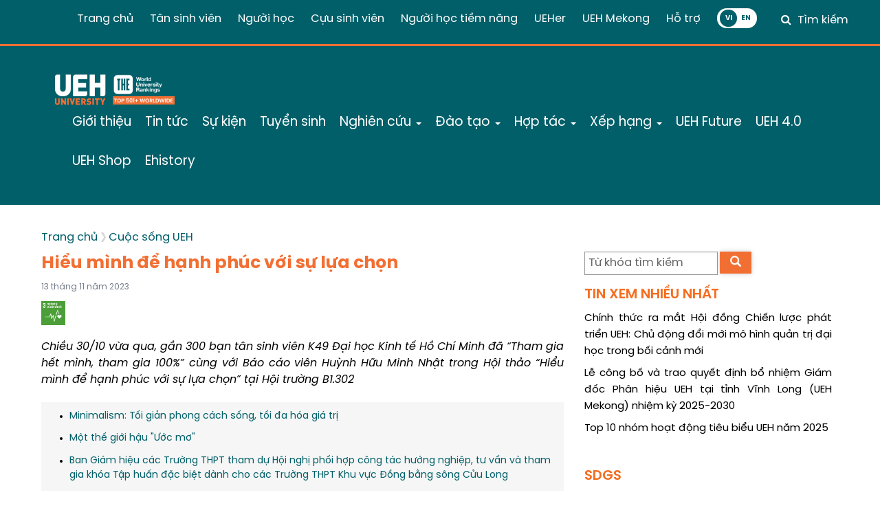

--- FILE ---
content_type: text/html; charset=utf-8
request_url: https://ueh.edu.vn/cuoc-song-ueh/tin-tuc/hieu-minh-de-hanh-phuc-voi-su-lua-chon-71046
body_size: 14858
content:
<!DOCTYPE html>
<html>

<head>
    <meta http-equiv="X-UA-Compatible" content="IE=edge" />
    <meta charset="UTF-8">
    <meta name="viewport" content="width=device-width, initial-scale=1, shrink-to-fit=no">
    <link rel="shortcut icon" href="/images/logo_ueh.png">
    <title>
        Hiểu mình để hạnh phúc với sự lựa chọn


    </title>

    <link rel="stylesheet" href="/js/jquery.bxslider.css">

    <style id='awesome-weather-inline-css' type='text/css'>
        .awesome-weather-wrap {
            font-family: 'Open Sans', sans-serif;
            font-weight: 400;
            font-size: 14px;
            line-height: 14px;
        }
    </style>
    <link rel='stylesheet' href='/fonts/share-icons/style.css' type='text/css' media='all' />
    <link rel="stylesheet" href="/css/font-awesome.min.css">
    <link rel="stylesheet" href="/dist/fontawesome-free-5.6.3/css/all.min.css">
    <link media="screen" rel="stylesheet" href="/dist/fonts/OpenSans/stylesheet.css" />
    <link media="screen" rel="stylesheet" href="/css/dutch.css">
    <link media="screen" rel="stylesheet" href="/css/franklin-gothic-heavy.css">
    <link rel="stylesheet" href="/css/base.css" type="text/css" media="all">
    <link rel="stylesheet" href="/css/bootstrap.min.css">
    <link rel="stylesheet" id="homesite17-master-style-css" href="/css/homesite17/css/master.min9ea4.css" type="text/css" media="all">
    <link rel='stylesheet' id='homesite17-style-css' href='/css/homesite17/style.css' type='text/css' media='all' />
    <link rel='stylesheet' href='/css/bootstrap-select.css' type='text/css' media='all' />
    <link rel='stylesheet' href='/css/mystyle.css?ver=4.8.1' type='text/css' media='all' />

    <script type='text/javascript' src='/js/jqueryb8ff.js'></script>
    <script type='text/javascript' src='/js/default.js'></script>
    <script type='text/javascript' src='/js/jquery-migrate.min330a.js?ver=1.4.1'></script>
    <script type='text/javascript' src='/js/moment.js'></script>
    <script type='text/javascript' src='/js/jquery-2.2.4.min.js'></script>

    <!-- Facebook Open Graph -->
    <meta property="og:locale" content="en_US" />
    <meta property="og:title" content="Hiểu mình để hạnh phúc với sự lựa chọn

" />
    
        <meta property="og:image" content="https://ueh.edu.vn/images/upload/thumbnail/ueh-thumbnail-101935-111323.jpg" />
    
    
    <meta property="og:site_name" content="Đại học Kinh tế TP. Hồ Chí Minh" />
    <meta property="og:description" content="Chiều 30/10 vừa qua, gần 300 bạn tân sinh viên K49 Đại học Kinh tế Hồ Chí Minh đã “Tham gia hết mình, tham gia 100%” cùng với Báo cáo viên Huỳnh Hữu Minh Nhật trong Hội thảo “Hiểu mình để hạnh phúc với sự lựa chọn” tại Hội trường B1.302

" />
    <meta property="og:url" content="/cuoc-song-ueh/tin-tuc/hieu-minh-de-hanh-phuc-voi-su-lua-chon-71046" />
    <meta property="og:type" content="website" />

    <!-- Twitter Open Graph -->
    <meta name="twitter:card" content="summary_large_image" />
    <meta name="twitter:description" content="Chiều 30/10 vừa qua, gần 300 bạn tân sinh viên K49 Đại học Kinh tế Hồ Chí Minh đã “Tham gia hết mình, tham gia 100%” cùng với Báo cáo viên Huỳnh Hữu Minh Nhật trong Hội thảo “Hiểu mình để hạnh phúc với sự lựa chọn” tại Hội trường B1.302

" />
    <meta name="twitter:title" content="Hiểu mình để hạnh phúc với sự lựa chọn

" />
    <meta name="twitter:site" content="Đại học Kinh tế TP. Hồ Chí Minh" />
    
        <meta name="twitter:image" content="https://ueh.edu.vn/images/upload/thumbnail/ueh-thumbnail-101935-111323.jpg" />
    
    <meta name="twitter:creator" content="http://cntt.ueh.edu.vn" />
    <link media="screen" rel="stylesheet" href="/dist/switch-button/bootstrap-switch-button.css">
    <meta name="keywords" content="University of Economics Ho Chi Minh City, Trường Đại học Kinh tế TP.HCM, UEH, Đại học Kinh tế TP.HCM">
    <meta name='robots' content='index, follow' />
    <meta name="description" content="Chiều 30/10 vừa qua, gần 300 bạn tân sinh viên K49 Đại học Kinh tế Hồ Chí Minh đã “Tham gia hết mình, tham gia 100%” cùng với Báo cáo viên Huỳnh Hữu Minh Nhật trong Hội thảo “Hiểu mình để hạnh phúc với sự lựa chọn” tại Hội trường B1.302

" />

    <meta property="article:publisher" content="https://ueh.edu.vn" />
    <meta property="article:tag" content="Bài viết" />
    <meta property="article:tag" content="Tin tức" />
    <meta property="article:tag" content="Sự kiện" />
    <meta property="article:tag" content="Sự kiện nổi bật" />
    <meta property="article:tag" content="Đại học Kinh tế TP.HCM" />
    <meta property="article:tag" content="UEH" />
    <meta property="article:tag" content="University of Economics Ho Chi Minh City" />
	<script type="text/javascript">
		(function(c,l,a,r,i,t,y){
			c[a]=c[a]||function(){(c[a].q=c[a].q||[]).push(arguments)};
			t=l.createElement(r);t.async=1;t.src="https://www.clarity.ms/tag/"+i;
			y=l.getElementsByTagName(r)[0];y.parentNode.insertBefore(t,y);
		})(window, document, "clarity", "script", "p3br9rhsi0");
	</script>
</head>

<body class="home page-template page-template-homepage page-template-homepage-php page page-id-64 normal-home splash-panel">
    <section id="spinner_layout" class="spinner-box hidden">
        <p id="progress_status" class="spinner-notify">Đang tải...</p>
    </section>
    <section id="search-wrapper" class="splash search-box hidden">
        <div id="site-search" role="search" aria-expanded="true">
            <div>
                <!--
                   <input type="hidden" name="cof" value="FORID:9">
                   <input type="hidden" name="ie"  value="UTF-8">
                   -->
                <input id="search_box" type="text" name="q" title="Từ khóa tìm kiếm" class="input-medium" placeholder="Từ khóa tìm kiếm" style="color:#000;">
                <button id="btn_search_news" aria-label="Search" style="padding: 5px 20px;" class="btn-search-index">Tìm kiếm</button>
            </div>
        </div>
    </section>
    <header style="position: relative;z-index: 1001;">
        <div class="row topWrapper">
            <div class="container-fluid topNav">

                <ul id="ucMenuTop_En_en_TopMenu" class="search-child" style="float: right">
                    <li>
                        <a href="/">Trang chủ</a>
                    </li>
                    
                        <li>
                            <a href="https://nhaphoc.ueh.edu.vn/">
                                Tân sinh viên
                            </a>
                        </li>
                        
                        <li>
                            <a href="/nguoi-hoc/">
                                Người học
                            </a>
                        </li>
                        
                        <li>
                            <a href="/hop-tac/cuu-sinh-vien/">
                                Cựu sinh viên
                            </a>
                        </li>
                        
                        <li>
                            <a href="http://xettuyen.ueh.edu.vn/">
                                Người học tiềm năng
                            </a>
                        </li>
                        
                        <li>
                            <a href="/ueher">
                                UEHer
                            </a>
                        </li>
                        
                        <li>
                            <a href="/ueh-mekong">
                                UEH Mekong
                            </a>
                        </li>
                        
                            <li>
                                <a href="https://hotro.ueh.edu.vn/" target="_blank">
                                Hỗ trợ
                            </a>
                            </li>
                            
                                    <li>
                                        <div class="button-cover" style="position: relative;top: 9px;display: inline-block;">
                                            <div class="switch-button b2">
                                                <input type="checkbox" class="checkbox switch-button-lang">
                                                <div class="knobs">
                                                    <span>VI</span>
                                                </div>
                                                <div class="layer"></div>
                                            </div>
                                        </div>
                                    </li>
                                    <li>
                                        <button id="btn_search_toggle" aria-controls="site-search" aria-expanded="false" data-ga-action="Search toggle" class="btn-search-index" style="background: #005f69;width: 120px; padding: 5px;outline: none;;display: inline-block;">Tìm
                                            kiếm
                                        </button>
                                    </li>
                </ul>
            </div>
        </div>
        <div class="navbar-wrapper" style="z-index: 2147483647; background:#005f69;">
            <nav class="navbar navbar-inverse">
                <div class="container" style="width:90%;">
                    <div class="navbar-header">
                        <button type="button" class="navbar-toggle collapsed" data-toggle="collapse" data-target="#bs-example-navbar-collapse-1">
                            <span class="sr-only">Toggle navigation</span>
                            <span class="icon-bar"></span>
                            <span class="icon-bar"></span>
                            <span class="icon-bar"></span>
                        </button>
                        <a class="navbar-brand" href="/">
                            <img src="/images/logo-header.png" class="logoUEH">
                        </a>
                    </div>
                    <div class="collapse navbar-collapse" id="bs-example-navbar-collapse-1">
                        <ul id="ucMenuMain_En_en_Navigation_Main" class="nav navbar-nav">
                            
                                
                                    
                                            <li>
                                                <a role="button" aria-expanded="false" href="/gioi-thieu" target="_self" alt="0">
                                                    Giới thiệu
                                                </a>
                                            </li>
                                            
                                                
                                    
                                            <li>
                                                <a role="button" aria-expanded="false" href="/tin-tuc" target="_self" alt="0">
                                                    Tin tức
                                                </a>
                                            </li>
                                            
                                                
                                    
                                            <li>
                                                <a role="button" aria-expanded="false" href="/su-kien" target="_self" alt="0">
                                                    Sự kiện
                                                </a>
                                            </li>
                                            
                                                
                                    
                                            <li>
                                                <a role="button" aria-expanded="false" href="/?scrollTo=tuyen-sinh" target="_self" alt="0">
                                                    Tuyển sinh
                                                </a>
                                            </li>
                                            
                                                
                                    
                                        <li class="dropdown">
                                            <a class="dropdown-toggle" data-toggle="dropdown" role="button" aria-expanded="false" href="#" target="_self" alt="6">
                                                Nghiên cứu
                                                    <span class="caret"></span>
                                            </a>
                                            <ul class="dropdown-menu" role="menu">
                                                
                                                    
                                                            <li>
                                                                <a href="/nghien-cuu/cong-bo-quoc-te/" target="_blank" alt="4">
                                                                    Công bố Quốc tế
                                                                </a>
                                                            </li>
                                                            
                                                                
                                                    
                                                            <li>
                                                                <a href="/nghien-cuu/de-tai-nckh" target="_blank" alt="4">
                                                                    Đề tài NCKH
                                                                </a>
                                                            </li>
                                                            
                                                                
                                                    
                                                            <li>
                                                                <a href="http://jabes.ueh.edu.vn/" target="_blank" alt="4">
                                                                    Xuất bản Tạp chí quốc tế
                                                                </a>
                                                            </li>
                                                            
                                                                
                                            </ul>
                                        </li>
                                        
                                                
                                    
                                        <li class="dropdown">
                                            <a class="dropdown-toggle" data-toggle="dropdown" role="button" aria-expanded="false" href="#" target="_self" alt="6">
                                                Đào tạo
                                                    <span class="caret"></span>
                                            </a>
                                            <ul class="dropdown-menu" role="menu">
                                                
                                                    
                                                            <li>
                                                                <a href="/dao-tao/dai-hoc-chinh-quy" target="_blank" alt="4">
                                                                    Đại học Chính quy
                                                                </a>
                                                            </li>
                                                            
                                                                
                                                    
                                                            <li>
                                                                <a href="/dao-tao/dai-hoc-vua-lam-vua-hoc/" target="_blank" alt="4">
                                                                    Đại học Vừa làm vừa học
                                                                </a>
                                                            </li>
                                                            
                                                                
                                                    
                                                            <li>
                                                                <a href="/dao-tao/thac-si-tien-si" target="_blank" alt="4">
                                                                    Thạc sĩ, Tiến sĩ
                                                                </a>
                                                            </li>
                                                            
                                                                
                                                    
                                                            <li>
                                                                <a href="/dao-tao/lien-ket-quoc-te" target="_blank" alt="4">
                                                                    Liên kết Quốc tế
                                                                </a>
                                                            </li>
                                                            
                                                                
                                            </ul>
                                        </li>
                                        
                                                
                                    
                                        <li class="dropdown">
                                            <a class="dropdown-toggle" data-toggle="dropdown" role="button" aria-expanded="false" href="#" target="_self" alt="6">
                                                Hợp tác
                                                    <span class="caret"></span>
                                            </a>
                                            <ul class="dropdown-menu" role="menu">
                                                
                                                    
                                                            <li>
                                                                <a href="/hop-tac/doi-tac/" target="_blank" alt="4">
                                                                    Đối tác
                                                                </a>
                                                            </li>
                                                            
                                                                
                                                    
                                                            <li>
                                                                <a href="/hop-tac/cuu-sinh-vien/" target="_blank" alt="4">
                                                                    Cựu sinh viên
                                                                </a>
                                                            </li>
                                                            
                                                                
                                                    
                                                            <li>
                                                                <a href="/hop-tac/ket-noi-cong-dong-lan-toa-tri-thuc/" target="_blank" alt="4">
                                                                    Chương trình &#34;Kết nối cộng đồng - Lan tỏa tri thức - Hành động bền vững&#34;
                                                                </a>
                                                            </li>
                                                            
                                                                
                                                    
                                                            <li>
                                                                <a href="/hop-tac/chia-se-khong-gian-ueh/" target="_blank" alt="4">
                                                                    Chia sẻ không gian sáng tạo và phát triển UEH
                                                                </a>
                                                            </li>
                                                            
                                                                
                                                    
                                                            <li>
                                                                <a href="https://future.ueh.edu.vn/giving/" target="_blank" alt="4">
                                                                    Đóng góp quỹ - Giving
                                                                </a>
                                                            </li>
                                                            
                                                                
                                            </ul>
                                        </li>
                                        
                                                
                                    
                                        <li class="dropdown">
                                            <a class="dropdown-toggle" data-toggle="dropdown" role="button" aria-expanded="false" href="#" target="_self" alt="6">
                                                Xếp hạng
                                                    <span class="caret"></span>
                                            </a>
                                            <ul class="dropdown-menu" role="menu">
                                                
                                                    
                                                            <li>
                                                                <a href="/kiem-dinh-va-xep-hang/kiem-dinh" target="_blank" alt="4">
                                                                    Kiểm định
                                                                </a>
                                                            </li>
                                                            
                                                                
                                                    
                                                            <li>
                                                                <a href="/kiem-dinh-va-xep-hang/xep-hang" target="_blank" alt="4">
                                                                    Xếp hạng
                                                                </a>
                                                            </li>
                                                            
                                                                
                                            </ul>
                                        </li>
                                        
                                                
                                    
                                            <li>
                                                <a role="button" aria-expanded="false" href="https://future.ueh.edu.vn/" target="_self" alt="0">
                                                    UEH Future
                                                </a>
                                            </li>
                                            
                                                
                                    
                                            <li>
                                                <a role="button" aria-expanded="false" href="/?scrollTo=ueh-40" target="_self" alt="0">
                                                    UEH 4.0
                                                </a>
                                            </li>
                                            
                                                
                                    
                                            <li>
                                                <a role="button" aria-expanded="false" href="https://shop.ueh.edu.vn/" target="_self" alt="0">
                                                    UEH Shop
                                                </a>
                                            </li>
                                            
                                                
                                    
                                            <li>
                                                <a role="button" aria-expanded="false" href="https://ehistory.ueh.edu.vn/vi" target="_self" alt="0">
                                                    Ehistory
                                                </a>
                                            </li>
                                            
                                                
                                                    
                        </ul>

                    </div>
                    <!-- /.navbar-collapse -->
                </div>
                <!-- /.container-fluid -->
            </nav>
        </div>
    </header>
    <main id="main" role="main" tabindex="-1" style="padding: 0 20px 38px;">
        <div class="container" style="width:100%;">
            <div class="row">
                <div class="container">
                    <div class="row padding-top">
                        <div class="myBreadcrumb" style="padding-left: 5px;">
                            <div>
                                <span class="breadcrumb-link breadcrumb-depth-0 breadcrumb-odd breadcrumb-last"><a href="/">Trang chủ</a></span>
<span class="breadcrumb-link breadcrumb-depth-0 breadcrumb-odd breadcrumb-last"><a href="/cuoc-song-ueh/">Cuộc sống UEH</a></span>
                            </div>
                        </div>
                        <div class="col-md-8" style="padding-left: 5px;">
                            <h3 id="title" style="text-align:justify;color:#f26f33;margin-top: 10px;font-family: 'SVN-Poppins';">
                                Hiểu mình để hạnh phúc với sự lựa chọn


                            </h3>
                            <p style="font-size:12px; color:#727b88;">
                                13 tháng 11 năm 2023
                            </p>
                            <ul class="sdg-featured-news" style="justify-content: left;padding-top: 5px;">
                                
                                    <li>
                                        <a href="/sdgs/3">
                                            <img class="category-icon" src="/images/sdg/vi/sdg-3.png" />
                                        </a>
                                    </li>
                                
                                
                                
                            </ul>
                            <div style="margin-top:10px;margin-bottom:20px;">
                                <p id="short_desc" style="text-align:justify;font-style: italic;font-weight: 400;">
                                    Chiều 30/10 vừa qua, gần 300 bạn tân sinh viên K49 Đại học Kinh tế Hồ Chí Minh đã “Tham gia hết mình, tham gia 100%” cùng với Báo cáo viên Huỳnh Hữu Minh Nhật trong Hội thảo “Hiểu mình để hạnh phúc với sự lựa chọn” tại Hội trường B1.302


                                </p>
                            </div>
                            
                                <div style="background: #f6f6f6;padding-top: 10px;padding-bottom: 1px;padding-right: 10px;margin-bottom:20px;">
                                    <ul>
                                        
                                            <li style="font-size: 14px;">
                                                <a href="/cuoc-song-ueh/tin-tuc/minimalism-toi-gian-phong-cach-song-toi-da-hoa-gia-tri-73474">
                                                    Minimalism: Tối giản phong cách sống, tối đa hóa giá trị

                                                </a>
                                            </li>
                                            
                                            <li style="font-size: 14px;">
                                                <a href="/cuoc-song-ueh/tin-tuc/mot-the-gioi-hau-uoc-mo-70537">
                                                    Một thế giới hậu &#34;Ước mơ&#34;
                                                </a>
                                            </li>
                                            
                                            <li style="font-size: 14px;">
                                                <a href="/cuoc-song-ueh/tin-tuc/ban-giam-hieu-cac-truong-thpt-tham-du-hoi-nghi-phoi-hop-cong-tac-huong-nghiep-tu-van-va-tham-gia-khoa-tap-huan-dac-biet-danh-cho-cac-truong-thpt-khu-vuc-dong-bang-song-cuu-long-71658">
                                                    Ban Giám hiệu các Trường THPT  tham dự Hội nghị phối hợp công tác hướng nghiệp, tư vấn và tham gia khóa Tập huấn đặc biệt dành cho các Trường THPT Khu vực Đồng bằng sông Cửu Long

                                                </a>
                                            </li>
                                            
                                    </ul>
                                </div>
                                
                                    <div id="news_content" class="news-content" style="text-align:justify;">
                                        <p style="text-align: justify;">
	<strong><em><img alt="" src="/images/upload/editer/hoi thao hieu minh 23_1.jpg" style="width: 100%;" /></em></strong></p>
<p style="text-align: justify;">
	<strong><em><img alt="" src="/images/upload/editer/hoi thao hieu minh 23_2.jpg" style="width: 100%;" /></em></strong></p>
<p style="text-align: justify;">
	Là chương trình được Phòng chăm sóc và hỗ trợ người học (DSA) tổ chức với phương châm tạo động lực, định hướng cho các tân bạn sinh viên, đang chênh vênh giữa ngành, nghề, tương lai. Chương trình là hành trình đi tìm câu hỏi “Sứ mệnh của chúng ta trên cuộc đời này là gì?” và là kim chỉ nam xuyên suốt trong mạch chia sẻ của Báo cáo viên. Có bạn phấn khởi trả lời, cũng có bạn suy nghĩ xa xăm trước những hoài bão lớn. “Sứ mệnh cuộc đời" là điểm cuối cùng mà con người ta hướng đến, sống - sống trọn vẹn - sống có ý nghĩa là một hành chính xứng đáng để ta chinh phục.</p>
<p style="text-align: justify;">
	<strong>Cuộc sống còn là chuỗi của những sự lựa chọn. Vậy đâu là những sự lựa chọn đúng?</strong></p>
<p style="text-align: justify;">
	“Bạn đang đứng ở nơi xứng đáng với sự lựa chọn và nỗ lực của mình”. Bởi, để đạt được bất kỳ kết quả nào, con người cũng cần phải nỗ lực. Mức độ của chuỗi ngày miệt mài đó sẽ là thước đo cho trái ngọt mà bạn có được trong tương lai. Hôm nay bạn đứng ở đây, với sự lựa chọn "có vẻ không đúng" này thì "hối tiếc" cũng sẽ không còn giá trị nữa; quá khứ đã qua, không bao giờ lấy lại được. Và nếu bạn muốn "hài lòng", bạn phải nỗ lực hết mình cho sự lựa chọn của bản thân. Điều này sẽ động viên các bạn sinh viên đang có cảm giác chọn sai ngành, sai hướng đi mà bản thân mong muốn, vì biết đâu, nếu nỗ lực và thực sự dấn thân, bạn sẽ cảm thấy hoá ra lựa chọn này lại phù hợp đến thế.</p>
<p style="text-align: justify;">
	Chúng ta đang đứng trong một cuộc chạy đua của thời đại, vì vậy, nếu chỉ để dành thời sinh viên nhiệt huyết này để hưởng thụ, vui chơi thì thực sự lãng phí. Còn rất nhiều điều đang chờ bạn khám phá trong tương lai, và bạn hãy nỗ lực “trở nên xứng đáng” với cánh cửa bạn hằng mong ước đó.</p>
<p style="text-align: justify;">
	<img alt="" src="/images/upload/editer/hoi thao hieu minh 23_3.jpg" style="width: 100%;" /></p>
<p style="text-align: justify;">
	<img alt="" src="/images/upload/editer/hoi thao hieu minh 23_4.jpg" style="width: 100%;" /></p>
<p style="text-align: justify;">
	Trong buổi hội thảo, diễn giả cũng chia sẻ nhiều kiến thức lý thú để giúp sinh viên định vị bản thân, xác định giá trị cá nhân của mình. Chúng ta không thể đi đến nơi nào đó khi ta không biết rõ “nơi nào đó” là nơi nào, vì vậy, những kiến thức này giúp các bạn sinh viên định hình cách đi, cách sống và cách chiến đấu cho ước mơ của mình.</p>
<p style="text-align: justify;">
	DSA – UEH tin rằng, việc chia sẻ định hướng từ sớm cho sinh viên, đặc biệt là những tân sinh viên mới tiếp cận giảng đường đại học sẽ giúp các bạn tự tin, an tâm hơn trên con đường phát triển của mình. Từ đó, tạo dựng được hành trang vững chắc cho sự phát triển của bản thân nói riêng và cộng đồng sinh viên UEH nói chung.</p>
<p style="text-align: right;">
	<em><strong>Tin, ảnh:</strong> Phòng Chăm sóc và hỗ trợ người học</em></p>

                                            <a id="share_facebook" href="#" target="_blank" style="font-size: 16px; background: #1877f2; padding: 3px 10px; border-radius: 3px; margin-bottom: 11px; color: #fff; display: block; width: 95px; margin-top: 10px; position: relative;">
                                                <i class="fa fa-facebook" style="color: #fff;"></i> <span style="font-weight: bold;">Chia sẻ</span>
                                            </a>
                                    </div>
                        </div>

                        <aside class="col-md-4">
                            <div class="pull-left">
                                <div class="navbar-form navbar-right" role="search" style="padding-left: 0px;">
                                    <div class="form-group inline">
                                        <input id="search_box1" type="text" class="form-control" placeholder="Từ khóa tìm kiếm" style="float: left; width: 80%">
                                        <button id="btn_search_news" class="btn-orange" style="width: 19%;float: right;padding: 6px;border: none;"><span class="glyphicon glyphicon-search"></span></button>
                                    </div>
                                </div>
                            </div>
                            <div class="clearfix"></div>
                            <div class="row sidebar-margin">
                                <div class="col-sm-6 col-md-12">
                                    <div class="sidebar-section">
                                        <h5><a class="see-all-link" href="/tin-tuc/" style="font-size: 20px;color: #f56d1f;font-weight: 600;font-family: 'SVN-Poppins';">TIN XEM NHIỀU NHẤT</a></h5>
                                        
                                            <p style="text-align: justify;">
                                                <a href="/cuoc-song-ueh/tin-tuc/chinh-thuc-ra-mat-hoi-dong-chien-luoc-phat-trien-ueh-chu-dong-doi-moi-mo-hinh-quan-tri-dai-hoc-trong-boi-canh-moi-75651" class="title-menu-right">
                                                    Chính thức ra mắt Hội đồng Chiến lược phát triển UEH: Chủ động đổi mới mô hình quản trị đại học trong bối cảnh mới  
                                                </a>
                                            </p>
                                            
                                            <p style="text-align: justify;">
                                                <a href="/cuoc-song-ueh/tin-tuc/le-cong-bo-va-trao-quyet-dinh-bo-nhiem-giam-doc-phan-hieu-ueh-tai-tinh-vinh-long-ueh-mekong-nhiem-ky-2025-2030-75689" class="title-menu-right">
                                                    Lễ công bố và trao quyết định bổ nhiệm Giám đốc Phân hiệu UEH tại tỉnh Vĩnh Long (UEH Mekong) nhiệm kỳ 2025-2030
                                                </a>
                                            </p>
                                            
                                            <p style="text-align: justify;">
                                                <a href="/cuoc-song-ueh/tin-tuc/top-10-nhom-hoat-dong-tieu-bieu-ueh-nam-2025-75646" class="title-menu-right">
                                                    Top 10 nhóm hoạt động tiêu biểu UEH năm 2025
                                                </a>
                                            </p>
                                            
                                    </div>
                                    <div class="sidebar-section">
                                        <h5><a class="see-all-link" href="/tin-tuc/" style="font-size: 20px;color: #f56d1f;font-weight: 600;font-family: 'SVN-Poppins';">SDGS</a></h5>
                                        
                                            <p style="text-align: justify;">
                                                <a href="/sdgs/1" class="title-menu-right">
                                                    1. Xóa nghèo
                                                </a>
                                            </p>
                                            
                                            <p style="text-align: justify;">
                                                <a href="/sdgs/2" class="title-menu-right">
                                                    2. Không còn nạn đói
                                                </a>
                                            </p>
                                            
                                            <p style="text-align: justify;">
                                                <a href="/sdgs/3" class="title-menu-right">
                                                    3. Sức khỏe và cuộc sống tốt
                                                </a>
                                            </p>
                                            
                                            <p style="text-align: justify;">
                                                <a href="/sdgs/4" class="title-menu-right">
                                                    4. Giáo dục có chất lượng
                                                </a>
                                            </p>
                                            
                                            <p style="text-align: justify;">
                                                <a href="/sdgs/5" class="title-menu-right">
                                                    5. Bình đẳng giới
                                                </a>
                                            </p>
                                            
                                            <p style="text-align: justify;">
                                                <a href="/sdgs/6" class="title-menu-right">
                                                    6. Nước sạch và vệ sinh
                                                </a>
                                            </p>
                                            
                                            <p style="text-align: justify;">
                                                <a href="/sdgs/7" class="title-menu-right">
                                                    7. Năng lượng sạch với giá thành hợp lý
                                                </a>
                                            </p>
                                            
                                            <p style="text-align: justify;">
                                                <a href="/sdgs/8" class="title-menu-right">
                                                    8. Công việc tốt và tăng trưởng kinh tế
                                                </a>
                                            </p>
                                            
                                            <p style="text-align: justify;">
                                                <a href="/sdgs/9" class="title-menu-right">
                                                    9. Công nghiệp, sáng tạo và phát triển hạ tầng
                                                </a>
                                            </p>
                                            
                                            <p style="text-align: justify;">
                                                <a href="/sdgs/10" class="title-menu-right">
                                                    10. Giảm bất bình đẳng
                                                </a>
                                            </p>
                                            
                                            <p style="text-align: justify;">
                                                <a href="/sdgs/11" class="title-menu-right">
                                                    11. Các thành phố và cộng đồng bền vững
                                                </a>
                                            </p>
                                            
                                            <p style="text-align: justify;">
                                                <a href="/sdgs/12" class="title-menu-right">
                                                    12. Tiêu thụ và sản xuất có trách nhiệm
                                                </a>
                                            </p>
                                            
                                            <p style="text-align: justify;">
                                                <a href="/sdgs/13" class="title-menu-right">
                                                    13. Hành động về khí hậu
                                                </a>
                                            </p>
                                            
                                            <p style="text-align: justify;">
                                                <a href="/sdgs/14" class="title-menu-right">
                                                    14. Tài nguyên và môi trường biển
                                                </a>
                                            </p>
                                            
                                            <p style="text-align: justify;">
                                                <a href="/sdgs/15" class="title-menu-right">
                                                    15. Tài nguyên và môi trường trên đất liền
                                                </a>
                                            </p>
                                            
                                            <p style="text-align: justify;">
                                                <a href="/sdgs/16" class="title-menu-right">
                                                    16. Hòa bình, công lý và các thể chế mạnh mẽ
                                                </a>
                                            </p>
                                            
                                            <p style="text-align: justify;">
                                                <a href="/sdgs/17" class="title-menu-right">
                                                    17. Quan hệ đối tác vì các mục tiêu
                                                </a>
                                            </p>
                                            
                                    </div>
                                    <div class="sidebar-section">
                                        <h5><a class="see-all-link" href="/cuoc-song-ueh/" style="font-size: 20px;color: #f56d1f;font-weight: 600;font-family: 'SVN-Poppins';">CUỘC SỐNG UEH</a></h5>
                                        
                                            <p style="text-align: justify;">
                                                <a href="/cuoc-song-ueh/tin-tuc/le-khai-giang-khoa-dao-tao-can-bo-quan-ly-cap-4-tong-cong-ty-dien-luc-tp-hcm-nam-2026-75757" class="title-menu-right">
                                                    Lễ khai giảng Khóa đào tạo Cán bộ Quản lý Cấp 4 - Tổng công ty Điện lực TP.HCM năm 2026
                                                </a>
                                            </p>
                                            
                                            <p style="text-align: justify;">
                                                <a href="/cuoc-song-ueh/tin-tuc/ueh-dang-cai-to-chuc-hoi-nghi-uy-ban-nghien-cuu-chinh-sach-tai-chinh-chau-a-asfrc-lan-thu-41-cong-bo-khung-phap-ly-cho-tai-san-so-tai-viet-nam-75745" class="title-menu-right">
                                                    UEH đăng cai tổ chức Hội nghị Ủy ban Nghiên cứu Chính sách Tài chính Châu Á (ASFRC) lần thứ 41: Công bố khung pháp lý cho tài sản số tại Việt Nam
                                                </a>
                                            </p>
                                            
                                            <p style="text-align: justify;">
                                                <a href="/cuoc-song-ueh/tin-tuc/chuoi-hoat-dong-trong-diem-giua-dai-hoc-kinh-te-thanh-pho-ho-chi-minh-va-dai-hoc-kinh-te-quoc-dan-tai-khanh-hoa-cung-co-moi-gan-ket-nghia-tinh-lan-toa-tac-dong-tich-cuc-cho-phat-trien-vung-75741" class="title-menu-right">
                                                    Chuỗi hoạt động trọng điểm giữa Đại học Kinh tế Thành phố Hồ Chí Minh và Đại học Kinh tế Quốc dân tại Khánh Hòa: Củng cố mối gắn kết nghĩa tình, lan tỏa tác động tích cực cho phát triển vùng
                                                </a>
                                            </p>
                                            
                                    </div>
                                </div>
                                <div class="col-sm-6 col-md-12">
                                    <div class="sidebar-section">
                                        <h5><a class="see-all-link" href="/khoa-hoc/" style="font-size: 20px;color: #f56d1f;font-weight: 600;font-family: 'SVN-Poppins';">KHOA HỌC - GÓC NHÌN CHUYÊN GIA</a></h5>
                                        
                                            <p style="text-align: justify;">
                                                <a href="/khoa-hoc/toa-dam-khoa-hoc-thuc-trang-va-giai-phap-nham-nang-cao-nang-luc-doi-moi-sang-tao-cua-cac-doanh-nghiep-tai-tinh-dong-nai-trong-boi-canh-chuyen-doi-so-75759" class="title-menu-right">
                                                    Tọa đàm khoa học: Thực trạng và giải pháp nhằm nâng cao năng lực đổi mới sáng tạo của các doanh nghiệp tại tỉnh Đồng Nai trong bối cảnh chuyển đổi số

                                                </a>
                                            </p>
                                            
                                            <p style="text-align: justify;">
                                                <a href="/khoa-hoc/research-contribution-nhung-yeu-to-anh-huong-den-y-dinh-mua-sam-thoi-trang-ben-vung-cua-nguoi-tre-tai-thanh-pho-ho-chi-minh-75737" class="title-menu-right">
                                                    [Research Contribution] Những yếu tố ảnh hưởng đến ý định mua sắm thời trang bền vững của người trẻ tại Thành phố Hồ Chí Minh

                                                </a>
                                            </p>
                                            
                                            <p style="text-align: justify;">
                                                <a href="/khoa-hoc/phat-trien-nghien-cuu-co-kha-nang-xuat-ban-tu-su-to-mo-sang-tao-va-dam-me-75708" class="title-menu-right">
                                                    Phát triển nghiên cứu có khả năng xuất bản từ sự tò mò, sáng tạo và đam mê
                                                </a>
                                            </p>
                                            
                                    </div>
                                    <div class="sidebar-section">
                                        <h5><a class="see-all-link" href="/bao-chi/" style="font-size: 20px;color: #f56d1f;font-weight: 600;font-family: 'SVN-Poppins';">BÁO CHÍ NÓI VỀ UEH</a></h5>
                                        
                                            <p style="text-align: justify;">
                                                <a href="/bao-chi/pho-chu-tich-thuong-truc-ubnd-tinh-nguyen-long-bien-lam-viec-voi-dai-hoc-kinh-te-tp-ho-chi-minh-va-dai-hoc-kinh-te-quoc-dan-75733" class="title-menu-right">
                                                    Phó Chủ tịch Thường trực UBND tỉnh Nguyễn Long Biên làm việc với Đại học Kinh tế TP. Hồ Chí Minh và Đại học Kinh tế Quốc dân

                                                </a>
                                            </p>
                                            
                                            <p style="text-align: justify;">
                                                <a href="/bao-chi/an-giang-va-dai-hoc-kinh-te-thanh-pho-ho-chi-minh-thuc-day-hop-tac-den-nam-2030-75729" class="title-menu-right">
                                                    An Giang và Đại học Kinh tế Thành phố Hồ Chí Minh thúc đẩy hợp tác đến năm 2030

                                                </a>
                                            </p>
                                            
                                            <p style="text-align: justify;">
                                                <a href="/bao-chi/sinh-vien-che-tao-khop-da-nang-giup-nguoi-khuyet-tat-tu-cam-muong-viet-chu-75722" class="title-menu-right">
                                                    Sinh viên chế tạo khớp đa năng giúp người khuyết tật tự cầm muỗng, viết chữ

                                                </a>
                                            </p>
                                            
                                    </div>
                                    <div class="sidebar-section">
                                        <h5><a class="see-all-link" href="/tuyen-sinh/" style="font-size: 20px;color: #f56d1f;font-weight: 600;font-family: 'SVN-Poppins';">TUYỂN SINH & HƯỚNG NGHIỆP</a></h5>
                                        
                                            <p style="text-align: justify;">
                                                <a href="/tuyen-sinh/khoi-dong-campus-tour-2026-cung-2k8-kham-pha-tiem-nang-cung-ueh-mekong-75753" class="title-menu-right">
                                                    Khởi động Campus Tour 2026 cùng 2K8: Khám phá tiềm năng cùng UEH Mekong

                                                </a>
                                            </p>
                                            
                                            <p style="text-align: justify;">
                                                <a href="/tuyen-sinh/unbox-glo-cal-class-khi-long-thau-cam-khoi-nguon-sang-tao-du-an-bo-khop-da-nang-ho-tro-van-dong-cho-nguoi-khuyet-tat-cua-sinh-vien-ueh-75696" class="title-menu-right">
                                                    [Unbox Glo-cal Class] Khi lòng thấu cảm khơi nguồn sáng tạo: Dự án Bộ khớp đa năng hỗ trợ vận động cho người khuyết tật của sinh viên UEH 

                                                </a>
                                            </p>
                                            
                                            <p style="text-align: justify;">
                                                <a href="/tuyen-sinh/co-hoi-viec-lam-thuc-tap-thang-01-2026-75622" class="title-menu-right">
                                                    Cơ hội việc làm, thực tập tháng 01.2026
                                                </a>
                                            </p>
                                            
                                    </div>
                                    <div class="sidebar-section">
                                        <h5><a class="see-all-link" href="/ueh-nexus-nha-trang/" style="font-size: 20px;color: #f56d1f;font-weight: 600;font-family: 'SVN-Poppins';">UEH NEXUS NHA TRANG</a></h5>
                                        
                                            <p style="text-align: justify;">
                                                <a href="/ueh-nexus-nha-trang/ueh-in-the-spotlight-so-thang-5-2025-ueh-nexus-campus-tai-nha-trang-hub-ket-noi-sinh-vien-chuyen-gia-hoc-gia-toan-cau-74274" class="title-menu-right">
                                                    [UEH IN THE SPOTLIGHT SỐ THÁNG 5/2025] UEH Nexus Campus tại Nha Trang: Hub kết nối sinh viên, chuyên gia, học giả toàn cầu
                                                </a>
                                            </p>
                                            
                                            <p style="text-align: justify;">
                                                <a href="/ueh-nexus-nha-trang/ueh-va-tinh-khanh-hoa-thong-nhat-ke-hoach-khoi-cong-ueh-nha-trang-vao-ngay-19-8-2025-va-mo-rong-them-2ha-de-trien-khai-du-an-trung-tam-doi-moi-sang-tao-74142" class="title-menu-right">
                                                    UEH và tỉnh Khánh Hòa thống nhất kế hoạch khởi công UEH Nha Trang vào ngày 19/8/2025 và mở rộng thêm 2ha để triển khai dự án Trung tâm đổi mới sáng tạo

                                                </a>
                                            </p>
                                            
                                    </div>
                                    <div class="sidebar-section">
                                        <h5><a class="see-all-link" href="/emagazine/" style="font-size: 20px;color: #f56d1f;font-weight: 600;font-family: 'SVN-Poppins';">EMAGAZINE</a></h5>
                                        
                                            <p style="text-align: justify;">
                                                <a href="/emagazine/ngam-nhin-toan-dien-bo-san-pham-thuong-hieu-ueh-74439" class="title-menu-right">
                                                    Ngắm nhìn toàn diện bộ sản phẩm thương hiệu UEH
                                                </a>
                                            </p>
                                            
                                            <p style="text-align: justify;">
                                                <a href="/emagazine/gs-ts-joseph-f-hair-nha-nghien-cuu-tre-phai-tin-tuong-vao-chinh-ban-than-minh-tin-la-minh-co-the-lam-duoc-55460" class="title-menu-right">
                                                    GS.TS. Joseph F. Hair: Nhà nghiên cứu trẻ phải tin tưởng vào chính bản thân mình, tin là mình có thể làm được
                                                </a>
                                            </p>
                                            
                                            <p style="text-align: justify;">
                                                <a href="/emagazine/chao-mung-nguyen-thu-tuong-han-quoc-den-truong-dai-hoc-kinh-te-tp-ho-chi-minh-va-hop-bao-ra-mat-chuong-trinh-dao-tao-quan-tri-cap-cao-toan-cau-viet-nam-han-quoc-55435" class="title-menu-right">
                                                    Chào mừng Nguyên Thủ tướng Hàn Quốc đến Trường Đại học Kinh tế TP. Hồ Chí Minh và họp báo ra mắt chương trình đào tạo Quản trị cấp cao toàn cầu Việt Nam - Hàn Quốc
                                                </a>
                                            </p>
                                            
                                    </div>
                                    <div class="sidebar-section">
                                        <h5><a class="see-all-link" href="/bo-tu-nghi-quyet/" style="font-size: 20px;color: #f56d1f;font-weight: 600;font-family: 'SVN-Poppins';">BỘ TỨ "NGHỊ QUYẾT TRỤ CỘT"</a></h5>
                                        
                                            <p style="text-align: justify;">
                                                <a href="/bo-tu-nghi-quyet/truong-tai-nang-ueh-isb-dong-hanh-cung-thanh-pho-trong-hanh-trinh-doi-moi-tu-dien-dan-hien-ke-phat-trien-cong-thuong-tp-hcm-74928" class="title-menu-right">
                                                    Trường Tài năng UEH.ISB đồng hành cùng Thành phố trong hành trình đổi mới từ Diễn đàn Hiến kế Phát triển Công thương TP.HCM
                                                </a>
                                            </p>
                                            
                                            <p style="text-align: justify;">
                                                <a href="/bo-tu-nghi-quyet/dai-hoc-kinh-te-thanh-pho-ho-chi-minh-dong-hanh-cung-bon-nghi-quyet-tru-cot-cua-bo-chinh-tri-74375" class="title-menu-right">
                                                    Đại học Kinh tế Thành phố Hồ Chí Minh đồng hành cùng bốn Nghị quyết trụ cột của Bộ Chính trị

                                                </a>
                                            </p>
                                            
                                            <p style="text-align: justify;">
                                                <a href="/bo-tu-nghi-quyet/hoi-thao-khoa-hoc-tam-nhin-quy-hoach-va-cac-dong-luc-phat-trien-kinh-te-cua-thanh-pho-ho-chi-minh-moi-74348" class="title-menu-right">
                                                    Hội thảo khoa học &#34;Tầm nhìn quy hoạch và các động lực phát triển kinh tế của Thành phố Hồ Chí Minh mới&#34;
                                                </a>
                                            </p>
                                            
                                    </div>
                                </div>
                            </div>
                        </aside>
                    </div>
                </div>

            </div>
        </div>

    </main>
    <!-- #main -->

<footer data-ga-category="Footer">
    <div class="clearfix"></div>
    <script type="text/javascript" src="/dist/sweetalert/sweetalert2.min.js"></script>
    <script type="text/javascript" src="/dist/base/dialog/default.js"></script>
    <script type="text/javascript" src="/dist/switch-button/bootstrap-switch-button.js"></script>
    <!-- Load the chatbot embed script directly from the frontend server -->
    <script src="https://aichat.ueh.edu.vn/loader.min.js"></script>
    <script>
        $(document).ready(function() {

            $(document).off('click', '#btn_search_toggle');
            $(document).on('click', '#btn_search_toggle', function() {
                $(this).attr('aria-expanded') === 'true' ? $(this).attr('aria-expanded', 'false') : $(this).attr('aria-expanded', 'true')
                $('.search-box').toggleClass('hidden');
            });

            //search 
            $(document).off('click', '#btn_search_news');
            $(document).on('click', '#btn_search_news', function() {
                location.replace('/tim-kiem?q=' + $('#search_box').val());
            });

            $(document).off('keypress', '#search_box');
            $(document).on('keypress', '#search_box', function(e) {
                var key = e.which;
                if (key == 13) {
                    location.replace('/tim-kiem?q=' + $('#search_box').val());
                }
            });


            $(document).off('change', '.switch-button-lang');
            $(document).on('change', '.switch-button-lang', function() {
                if ($(this).is(':checked')) {
                    setTimeout(function() {
                        location.assign('/en/');
                    }, 500)
                }
            });

            //Chuyen ve bai 5 nam PHVL
            $(document).off('click', '.bg-img');
            $(document).on('click', '.bg-img', function(e) {
                location.href='https://future.ueh.edu.vn/';
            });


            var home = $('.breadcrumb-link').children().first();
            if (getUrlParameter('app') === 'true') {
                $('header, #footer__global-footer').addClass('hidden');
                $("a").attr('href', function(i, h) {
                    return h + (h.indexOf('?') != -1 ? "&app=true" : "?app=true");
                });
                var linkText = $(home).text();
                $(home).before(linkText);
                $(home).remove();
            }
        });
    </script>
    <section id="footer__global-footer" data-ga-action="Global footer">
        <div class="col-lg-4 col-md-4 col-sm-4 col-xs-12 none-mobile">
            <div id="global-footer__brand">
                <ul class="copyright-list" style="list-style-type: none;padding-left: 0px">
                    <li class="ueh_logo"><a href="/" class="su-brand"><img src="/images/logo-footer.png" alt="UEH" /></a></li>
                    <li class="ueh-footer-title">59C Nguyễn Ðình Chiểu, phường Xuân Hòa, Thành phố Hồ Chí Minh</li>
                    <li class="ueh-footer-title">Điện thoại: 84.28.7306.1976 - Fax: 84.28.38250359</li>
                    <li class="ueh-footer-title">Email: info@ueh.edu.vn</li>
                    <li class="ueh-footer-title">© 2019 Đại học Kinh tế TP. Hồ Chí Minh</li>
                    <li class="ueh-footer-title"><a href="http://cntt.ueh.edu.vn" target="_blank">Phát triển bởi Ban Quản trị hạ tầng</a></li>
                </ul>
                <a title="Facebook" class="xsu-link" data-ga-label="Facebook" style="font-size:2em !important;text-decoration:none;margin-left:16px;" href="https://go.ueh.edu.vn/facebook" target="_blank">
					<span class="fa fa-facebook-square" aria-hidden="true"></span>
				</a>
                <a title="YouTube" class="xsu-link" data-ga-label="YouTube" style="font-size:2em !important;text-decoration:none;" href="https://go.ueh.edu.vn/youtube" target="_blank">
					<span class="fa fa-youtube-play" aria-hidden="true"></span>
				</a>
				<a title="Spotify" class="xsu-link" data-ga-label="Spotify" style="font-size:2em !important;text-decoration:none;" href="https://go.ueh.edu.vn/spotify" target="_blank">
					<span class="fab fa-spotify" aria-hidden="true" style="font-size:30px;"></span>
				</a>
				<a title="Linkedin" class="xsu-link" data-ga-label="Linkedin" style="font-size:2em !important;text-decoration:none;" href="https://www.linkedin.com/school/university-of-economics-ho-chi-minh-city-ueh/" target="_blank">
					<span class="fab fa-linkedin-in" aria-hidden="true"></span>
				</a>
				<a title="Instagram" class="xsu-link" data-ga-label="Instagram" style="font-size:2em !important;text-decoration:none;" href="https://www.instagram.com/ueh_daihockinhtetphcm/" target="_blank">
					<span class="fab fa-instagram" aria-hidden="true"></span>
				</a>
				<a title="Tiktok" class="xsu-link" data-ga-label="Tiktok" style="font-size:2em !important;text-decoration:none;" href="https://go.ueh.edu.vn/tiktok" target="_blank">
					<span class="iconmoon-tiktok" aria-hidden="true" style="font-size: 30px;"></span>
				</a>
            </div>
        </div>

        <div class="col-lg-2 col-md-2 col-sm-2 col-xs-12">
            <ul class="footer_link" style="list-style-type: none;padding-left: 0px">            
                <li class="ueh-footer-title"><a href="https://tuyensinh.ueh.edu.vn/">UEH Tuyển sinh</a></li>
				<li class="ueh-footer-title"><a href="https://future.ueh.edu.vn/" target="_blank">UEH Future</a></li>
				<li class="ueh-footer-title"><a href="/quy-che-cong-khai/">Thông tin công khai</a></li>
            </ul>
        </div>
        <div class="col-lg-2 col-md-2 col-sm-2 col-xs-12">
            <ul class="footer_link" style="list-style-type: none;padding-left: 0px">      
				<li class="ueh-footer-title" i><a href="https://virtualtour.ueh.edu.vn/" target="_blank">UEH Virtual Tour</a></li>
				<li class="ueh-footer-title" i><a href="https://global.ueh.edu.vn/" target="_blank">UEH Global</a></li>
				<li class="ueh-footer-title" i><a href="https://gogreen.ueh.edu.vn/" target="_blank">UEH Green Campus</a></li>
            </ul>
        </div>
        <div class="col-lg-2 col-md-2 col-sm-2 col-xs-12">
            <ul class="footer_link" style="list-style-type: none;padding-left: 0px">
				<li class="ueh-footer-title" i><a href="https://lms.ueh.edu.vn/" target="_blank">UEH E-learning</a></li>
				<li class="ueh-footer-title" i><a href="https://vieclam.ueh.edu.vn/" target="_blank">UEH Cơ hội nghề nghiệp</a></li>
				<li class="ueh-footer-title" i><a href="/he-thong-nhan-dien-ueh/">Hệ thống nhận diện</a></li>
            </ul>
        </div>
        
        <div class="col-lg-4 col-md-4 col-sm-4 col-xs-12 yes-mobile">
            <div id="global-footer__brand">
                <ul class="copyright-list" style="list-style-type: none;padding-left: 0px">
                    <li class="ueh_logo"><a href="/" class="su-brand"><img src="/images/logo-footer.png" alt="Đại học Kinh tế TP. Hồ Chí Minh" /></a></li>
                    <li class="ueh-footer-title">59C Nguyễn Ðình Chiểu, phường Xuân Hòa, Thành phố Hồ Chí Minh</li>
                    <li class="ueh-footer-title">Điện thoại: 84.28.38295299 - Fax: 84.28.38250359</li>
                    <li class="ueh-footer-title">Email: info@ueh.edu.vn</li>
                    <li class="ueh-footer-title">© 2019 Đại học Kinh tế TP. Hồ Chí Minh</li>
                    <li class="ueh-footer-title"><a href="http://cntt.ueh.edu.vn" target="_blank">Phát triển bởi Ban Quản trị hạ tầng</a></li>
                </ul>
                <a title="Facebook" class="xsu-link" data-ga-label="Facebook" style="font-size:2em !important" href="https://www.facebook.com/DHKT.UEH/" target="_blank"><span
                        class="fa fa-facebook-square" aria-hidden="true"></span><span class="sr-only-text">Facebook</span></a>
                <a title="YouTube" class="xsu-link" data-ga-label="YouTube" style="font-size:2em !important" href="https://go.ueh.edu.vn/youtube"><span
                        class="fa fa-youtube-play" aria-hidden="true"></span><span class="sr-only-text">YouTube</span></a>
				<a title="Spotify" class="xsu-link" data-ga-label="Spotify" style="font-size:2em !important;text-decoration:none;" href="https://go.ueh.edu.vn/spotify" target="_blank">
					<span class="fab fa-spotify" aria-hidden="true" style="font-size:30px;"></span>
				</a>
				<a title="Linkedin" class="xsu-link" data-ga-label="Linkedin" style="font-size:2em !important;text-decoration:none;" href="https://www.linkedin.com/school/university-of-economics-ho-chi-minh-city-ueh/" target="_blank">
					<span class="fab fa-linkedin-in" aria-hidden="true"></span>
				</a>
				<a title="Instagram" class="xsu-link" data-ga-label="Instagram" style="font-size:2em !important;text-decoration:none;" href="https://www.instagram.com/ueh_daihockinhtetphcm/" target="_blank">
					<span class="fab fa-instagram" aria-hidden="true"></span>
				</a>
				<a title="Tiktok" class="xsu-link" data-ga-label="Tiktok" style="font-size:2em !important;text-decoration:none;" href="https://go.ueh.edu.vn/tiktok" target="_blank">
					<span class="iconmoon-tiktok" aria-hidden="true" style="font-size: 26px;"></span>
				</a>
            </div>
        </div>
    </section>
<!-- Global site tag (gtag.js) - Google Analytics -->
<script async src="https://www.googletagmanager.com/gtag/js?id=UA-40946047-3"></script>
<script>
  window.dataLayer = window.dataLayer || [];
  function gtag(){dataLayer.push(arguments);}
  gtag('js', new Date());

  gtag('config', 'UA-40946047-3');
</script>
<!-- Global site tag (gtag.js) - Google Ads: 654765718 -->
<script async src="https://www.googletagmanager.com/gtag/js?id=AW-654765718"></script>
<script>
  window.dataLayer = window.dataLayer || [];
  function gtag(){dataLayer.push(arguments);}
  gtag('js', new Date());

  gtag('config', 'AW-654765718');
</script>

<script>
$(document).ready(function() {
    var app = getUrlParameter('app');      
    if(app == "true") {
        $("a").attr('href', function(i, h) {
            if (!h) return h;
            return h + (h.indexOf('?') != -1 ? "&app=true" : "?app=true");
        });
        var home = $('#ContentPlaceHolderMain_ucSiteMap_ultabBar').children().first();
        home.replaceWith(home.text());
    }
});

var getUrlParameter = function getUrlParameter(sParam) {
    var sPageURL = window.location.search.substring(1),
        sURLVariables = sPageURL.split('&'),
        sParameterName,
        i;

    for (i = 0; i < sURLVariables.length; i++) {
        sParameterName = sURLVariables[i].split('=');

        if (sParameterName[0] === sParam) {
            return typeof sParameterName[1] === undefined ? true : decodeURIComponent(sParameterName[1]);
        }
    }
    return false;
};
</script>
    
</footer>
        <script type='text/javascript' src='/js/plugins/awesome-weather-pro/js/awesome-weather-widget-frontend4963.js?ver=1.1'></script>
        <script type='text/javascript' src='/js/plugins/awesome-weather-pro/js/js-cookie4963.js?ver=1.1'></script>
        <script type='text/javascript' src='/js/wp-embed.mina288.js?ver=4.8.1'></script>
        <script src="/js/bootstrap.min.js"></script>
        <script type='text/javascript' src='/js/module.list-news.js'></script>
        <script>
            $(document).ready(function() {
                //search 
                $(document).off('click', '#btn_search_news');
                $(document).on('click', '#btn_search_news', function() {
                    location.replace('/tim-kiem?q=' + $('#search_box1').val());
                });

                $(document).off('keypress', '#search_box1');
                $(document).on('keypress', '#search_box1', function(e) {
                    var key = e.which;
                    if (key == 13) {
                        location.replace('/tim-kiem?q=' + $('#search_box1').val());
                    }
                });

                $('#share_facebook').attr('href', 'https://www.facebook.com/sharer/sharer.php?u=https://' + location.hostname + location.pathname);
            });
        </script>
        </body>

        </html>

--- FILE ---
content_type: text/css; charset=UTF-8
request_url: https://ueh.edu.vn/fonts/share-icons/style.css
body_size: 509
content:
@font-face {
  font-family: 'icomoon';
  src:  url('fonts/icomoon.eot?rwzvm6');
  src:  url('fonts/icomoon.eot?rwzvm6#iefix') format('embedded-opentype'),
    url('fonts/icomoon.ttf?rwzvm6') format('truetype'),
    url('fonts/icomoon.woff?rwzvm6') format('woff'),
    url('fonts/icomoon.svg?rwzvm6#icomoon') format('svg');
  font-weight: normal;
  font-style: normal;
  font-display: block;
}

[class^="iconmoon-"], [class*=" iconmoon-"] {
  /* use !important to prevent issues with browser extensions that change fonts */
  font-family: 'icomoon' !important;
  speak: never;
  font-style: normal;
  font-weight: normal;
  font-variant: normal;
  text-transform: none;
  line-height: 1;

  /* Better Font Rendering =========== */
  -webkit-font-smoothing: antialiased;
  -moz-osx-font-smoothing: grayscale;
}

.iconmoon-iconmonstr-instagram-11:before {
  content: "\e901";
}
.iconmoon-iconmonstr-linkedin-3:before {
  content: "\e902";
}
.iconmoon-iconmonstr-youtube-3:before {
  content: "\e903";
}
.iconmoon-iconmonstr-spotify-1:before {
  content: "\e904";
}
.iconmoon-facebook-square:before {
  content: "\e905";
}
.iconmoon-tiktok:before {
  content: "\e900";
}


--- FILE ---
content_type: text/css; charset=UTF-8
request_url: https://ueh.edu.vn/dist/fonts/OpenSans/stylesheet.css
body_size: 616
content:
/* This stylesheet generated by Transfonter (http://transfonter.org) on January 14, 2016 8:23 AM */

@font-face {
	font-family: 'Open Sans';
	src: url('subset-OpenSansLight-Italic.eot');
	src: url('subset-OpenSansLight-Italic.eot?#iefix') format('embedded-opentype'),
		url('subset-OpenSansLight-Italic.woff') format('woff'),
		url('subset-OpenSansLight-Italic.ttf') format('truetype'),
		url('subset-OpenSansLight-Italic.svg#OpenSansLight-Italic') format('svg');
	font-weight: 300;
	font-style: italic;
}

@font-face {
	font-family: 'Open Sans';
	src: url('subset-OpenSans.eot');
	src: url('subset-OpenSans.eot?#iefix') format('embedded-opentype'),
		url('subset-OpenSans.woff') format('woff'),
		url('subset-OpenSans.ttf') format('truetype'),
		url('subset-OpenSans.svg#OpenSans') format('svg');
	font-weight: normal;
	font-style: normal;
}

@font-face {
	font-family: 'Open Sans';
	src: url('subset-OpenSans-SemiboldItalic.eot');
	src: url('subset-OpenSans-SemiboldItalic.eot?#iefix') format('embedded-opentype'),
		url('subset-OpenSans-SemiboldItalic.woff') format('woff'),
		url('subset-OpenSans-SemiboldItalic.ttf') format('truetype'),
		url('subset-OpenSans-SemiboldItalic.svg#OpenSans-SemiboldItalic') format('svg');
	font-weight: 600;
	font-style: italic;
}

@font-face {
	font-family: 'Open Sans';
	src: url('subset-OpenSans-BoldItalic.eot');
	src: url('subset-OpenSans-BoldItalic.eot?#iefix') format('embedded-opentype'),
		url('subset-OpenSans-BoldItalic.woff') format('woff'),
		url('subset-OpenSans-BoldItalic.ttf') format('truetype'),
		url('subset-OpenSans-BoldItalic.svg#OpenSans-BoldItalic') format('svg');
	font-weight: bold;
	font-style: italic;
}

@font-face {
	font-family: 'Open Sans';
	src: url('subset-OpenSans-Semibold.eot');
	src: url('subset-OpenSans-Semibold.eot?#iefix') format('embedded-opentype'),
		url('subset-OpenSans-Semibold.woff') format('woff'),
		url('subset-OpenSans-Semibold.ttf') format('truetype'),
		url('subset-OpenSans-Semibold.svg#OpenSans-Semibold') format('svg');
	font-weight: 600;
	font-style: normal;
}

@font-face {
	font-family: 'Open Sans';
	src: url('subset-OpenSans-Italic.eot');
	src: url('subset-OpenSans-Italic.eot?#iefix') format('embedded-opentype'),
		url('subset-OpenSans-Italic.woff') format('woff'),
		url('subset-OpenSans-Italic.ttf') format('truetype'),
		url('subset-OpenSans-Italic.svg#OpenSans-Italic') format('svg');
	font-weight: normal;
	font-style: italic;
}

@font-face {
	font-family: 'Open Sans';
	src: url('subset-OpenSans-Light.eot');
	src: url('subset-OpenSans-Light.eot?#iefix') format('embedded-opentype'),
		url('subset-OpenSans-Light.woff') format('woff'),
		url('subset-OpenSans-Light.ttf') format('truetype'),
		url('subset-OpenSans-Light.svg#OpenSans-Light') format('svg');
	font-weight: 300;
	font-style: normal;
}

@font-face {
	font-family: 'Open Sans';
	src: url('subset-OpenSans-Extrabold.eot');
	src: url('subset-OpenSans-Extrabold.eot?#iefix') format('embedded-opentype'),
		url('subset-OpenSans-Extrabold.woff') format('woff'),
		url('subset-OpenSans-Extrabold.ttf') format('truetype'),
		url('subset-OpenSans-Extrabold.svg#OpenSans-Extrabold') format('svg');
	font-weight: 800;
	font-style: normal;
}

@font-face {
	font-family: 'Open Sans';
	src: url('subset-OpenSans-ExtraboldItalic.eot');
	src: url('subset-OpenSans-ExtraboldItalic.eot?#iefix') format('embedded-opentype'),
		url('subset-OpenSans-ExtraboldItalic.woff') format('woff'),
		url('subset-OpenSans-ExtraboldItalic.ttf') format('truetype'),
		url('subset-OpenSans-ExtraboldItalic.svg#OpenSans-ExtraboldItalic') format('svg');
	font-weight: 800;
	font-style: italic;
}

@font-face {
	font-family: 'Open Sans';
	src: url('subset-OpenSans-Bold.eot');
	src: url('subset-OpenSans-Bold.eot?#iefix') format('embedded-opentype'),
		url('subset-OpenSans-Bold.woff') format('woff'),
		url('subset-OpenSans-Bold.ttf') format('truetype'),
		url('subset-OpenSans-Bold.svg#OpenSans-Bold') format('svg');
	font-weight: bold;
	font-style: normal;
}


--- FILE ---
content_type: text/css; charset=UTF-8
request_url: https://ueh.edu.vn/css/dutch.css
body_size: 408
content:
/*****************************
 All rights reserved.
 AllFont.es (c) 2011-2015
 *****************************/

@font-face {
    font-family: 'Dutch';
    font-style: normal;
    font-weight: 400;
    src: local('Dutch'), local('Dutch-Regular'), url(../fonts/dutch_c8762131cea219a1e4cd6dd7defc8f90.woff) format('woff'), url(../fonts/dutch_c8762131cea219a1e4cd6dd7defc8f90.ttf) format('truetype');
}

--- FILE ---
content_type: text/css; charset=UTF-8
request_url: https://ueh.edu.vn/css/base.css
body_size: 1946
content:
.card {
    border-top: none;
    border-left: none;
    background-color: white;
    padding: 0px;
    position: relative;
    box-shadow: 0 0 8px #D5D0C0;
    min-height: 170px;
    margin-top: 10px;
}

@media (max-width: 767px) {
    .card {
        min-height: 150px;
    }
}

@media (max-width: 767px) {
    .large.card {
        padding-right: 1.2em;
    }
}

.short.card {
    padding: 0 1.2em;
}

.custom-short.card {
    padding: 17px 19px;
}

.large.card img {
    width: 100%;
    height: auto;
    padding: 0;
    margin: 0;
}

.full.card img {
    float: none;
    clear: both;
    width: 100%;
    height: auto;
    padding: 0;
    margin: 0;
}

@media (max-width: 767px) {
    .large.card img,
    .short.card img {
        width: 100px;
        height: 100px;
    }
}

.story-supplement.card h2 {
    color: #005f69;
    font-family: 'SVN-Poppins';
    font-size: 1.5em;
    font-weight: normal;
    text-align: center;
    border-bottom: none;
}

.full.card h3 {
    font-size: 2.1em;
}

@media (min-width: 992px) {
    .full.card h3 {
        font-size: 3.1em;
    }
}

@media (max-width: 767px) {
    .card h3 {
        font-size: 1.25em;
    }
}

.full.card .teaser {
    font-size: 1.125em;
}

@media (min-width: 992px) {
    .full.card .teaser {
        font-size: 1.25em;
        line-height: 1.35em;
    }
}

@media (min-width: 992px) {
    .card .category {
        font-size: 1.2em;
    }
}

.short.card .card-photo {
    margin-top: 1.5em;
    float: left;
    padding-right: 1em;
    padding-bottom: 1em;
}

.short.card .custom-card-photo {
    margin-top: 5px;
    float: left;
    padding-right: 10px;
    padding-bottom: 1em;
}

.short.card .card-photo img {
    width: 135px;
    height: 90px;
    object-fit: cover;
}

@media (max-width: 767px) {
    .large.card .card-photo,
    .short.card .card-photo {
        margin-top: 1.5em;
        float: left;
        padding-right: 1em;
        padding-bottom: 1em;
    }
    .large.card .card-photo {
        padding-left: 1em;
    }
}

@media (max-width: 768px) {
    div.menu-right-news {
        margin-top: 20px;
        display: inline-block;
    }
}

@media only screen and (max-width: 767px) {
    div.menu-right-news {
        margin-top: 20px;
        display: inline-block;
    }
}

@media (max-width: 767px) {
    #top-story-1.card .card-photo {
        padding-top: 20px;
    }
}

@media (max-width: 767px) {
    .large.card .embed-responsive,
    .short.card .embed-responsive {
        padding-top: 1.5em;
    }
}

@media (max-width: 767px) {
    .large.card .embed-responsive .embed-responsive-item,
    .large.card .embed-responsive iframe,
    .large.card .embed-responsive embed,
    .large.card .embed-responsive object,
    .large.card .embed-responsive video,
    .short.card .embed-responsive .embed-responsive-item,
    .short.card .embed-responsive iframe,
    .short.card .embed-responsive embed,
    .short.card .embed-responsive object,
    .short.card .embed-responsive video {
        border-top: 20px solid white;
    }
}

.card .card-content {
    padding: 1.2em;
    clear: both;
}

.card .custom-card-content {
    padding: initial;
}

@media (max-width: 767px) {
    .card .card-content {
        clear: none;
    }
}

.short.card .card-content {
    display: inline;
}

.full.card .card-content {
    display: block;
    height: auto;
}

@media (min-width: 992px) {
    .full.card .card-content {
        padding: 2.4em;
    }
}

.card .card-content p {
    text-align: justify;
    line-height: 1.59375;
    font-size: 15px;
    font-family: 'SVN-Poppins';
}

.card .card-content p:last-child {
    margin-bottom: 0;
}

.social.card .card-content p {
    text-align: left;
}

.twitter.social.card .card-content p {
    font-size: 1.125em;
    text-align: center;
    line-height: 1.4444em;
}

.card .card-content .meta {
    display: block;
    text-transform: uppercase;
    color: #f26f33;
    font-size: 0.8em;
    font-weight: 600;
    font-size: 0.8125em;
    line-height: 1.53846154em;
    margin-bottom: 0.46153846em;
    font-family: 'SVN-Poppins';
}

.card .card-content h3 {
    font-weight: 600;
    font-family: 'SVN-Poppins';
    color: black;
    margin: 0;
    margin-top: 0.2em;
    margin-bottom: 0.4em;
    padding: 0;
    font-size: 1.1875em;
    line-height: 1.10526316em;
    margin-bottom: 0.31578947em;
}

@media (max-width: 767px) {
    .card .card-content h3 {
        font-size: 1.25em;
    }
}

.full.card .card-content h3 {
    font-size: 1.875em;
    line-height: 1.13333333em;
    margin-bottom: 0.2em;
}

@media (min-width: 992px) {
    .full.card .card-content h3 {
        font-size: 2.625em;
        line-height: 1.14285714em;
        margin-bottom: 0.14285714em;
    }
}

.social.card .card-content h3 {
    font-family: 'SVN-Poppins';
    font-weight: normal;
    text-align: center;
}

.social.card .card-content h3:hover {
    text-decoration: underline;
}

.card .card-content a {
    text-decoration: none;
    color: #005f69;
    font-size: 18px;
}

.card .card-content a.category-link,
a.category-link {
    color: #f56d1f;
    font-size: 15px;
}

.social.card .card-content a {
    color: #005f69;
}

.card .card-content a:hover {
    color: #f26f33;
    text-decoration: underline !important;
}

a.category-link:hover {
    color: #f26f33;
    text-decoration: underline !important;
}

.social.card .card-content a:hover {
    text-decoration: underline;
}

.card .card-content .btn {
    font-size: inherit;
}

.twitter.social.card .card-content>img,
.facebook.social.card .card-content>img {
    padding-bottom: 1em;
}

.social.card .card-content .social-img img {
    margin: auto;
}

.instagram.social.card .card-content .social-img img {
    width: 200px;
}

.social.card .card-content .actions {
    text-align: center;
    vertical-align: middle;
}

#section-more-stories .container>h2 a {
    color: inherit;
}

.padding-top {
    padding-top: 1em;
}

aside h2 {
    font-size: 1em;
}

aside ul {
    list-style: none;
}

aside ul li {
    margin-bottom: 0.3em;
}

aside ul li:before {
    content: ">";
    margin-left: -1.5em;
    margin-right: 1em;
}

aside .sidebar-section {
    margin-bottom: 45px;
    clear: both;
    font-family: 'SVN-Poppins';
}

aside .sidebar-section h2 {
    font-size: 1.25em;
}

aside .sidebar-section p {
    font-family: 'SVN-Poppins';
}

aside .sidebar-section #rss-feed-item {
    clear: both;
}

aside .sidebar-section #rss-feed-item img {
    float: right;
    margin-left: 1em;
    width: 80px;
}

aside .sidebar-section a {
    font-weight: inherit;
}

aside .sidebar-section#faculty-staff {
    margin-bottom: 0;
}

aside #weather-events {
    display: table;
    width: 100%;
    margin: -1em 0 2.5em;
    border-top: 1px solid #FFF;
    border-bottom: 1px solid #FFF;
    padding: 1em 0;
}

aside #weather-events #weather,
aside #weather-events #events {
    display: table-cell;
    width: 50%;
    text-align: center;
    vertical-align: middle;
}

aside #weather-events #weather:hover,
aside #weather-events #events:hover {
    background-color: white;
}

aside #weather-events #weather a,
aside #weather-events #events a {
    display: block;
}

aside #weather-events #weather a:hover,
aside #weather-events #events a:hover {
    text-decoration: none;
    color: inherit;
}

aside #weather-events #weather {
    border-right: 1px solid #FFF;
}

aside #weather-events #weather #weather-temp {
    font-size: 1.8em;
    font-weight: 600;
}

aside #weather-events #events {
    padding-top: 0.4em;
}

aside #weather-events #events p {
    margin-top: 0.6em;
}

aside #in-the-news .news-source {
    font-weight: 600;
    text-transform: uppercase;
    margin-bottom: 0;
}

.sidebar-section p.side-byline {
    color: #f56d1f;
    font-size: 0.8em;
    font-weight: 600;
    text-transform: uppercase;
    margin-bottom: 0;
}

a.title-menu-right {
    color: #000;
    font-size: 15px;
    font-family: 'SVN-Poppins';
}

a.title-menu-right:hover {
    color: #f56d1f;
    text-decoration: underline !important;
}

a.news-title-view:hover {
    color: #004b41;
}

--- FILE ---
content_type: text/css; charset=UTF-8
request_url: https://ueh.edu.vn/css/homesite17/style.css
body_size: 14812
content:
/*
Theme Name: Home Site 2017
Author: University Communications, Stanford University
Author URI: http://ucomm.stanford.edu/webteam/
Description: Description
Version: 17.0.0
Text Domain: stanford-text-domain
Tags:

homesite-2017 is based on Underscores http://underscores.me/, (C) 2012-2016 Automattic, Inc.
Underscores is distributed under the terms of the GNU GPL v2 or later.
*/

@font-face {
    font-family: 'SVN-Poppins';
    src: url('fonts/SVN-Poppins/SVN-PoppinsExtraBoldItalic.eot');
    src: url('fonts/SVN-Poppins/SVN-PoppinsExtraBoldItalic.eot?#iefix') format('embedded-opentype'), url('fonts/SVN-Poppins/SVN-PoppinsExtraBoldItalic.woff2') format('woff2'), url('fonts/SVN-Poppins/SVN-PoppinsExtraBoldItalic.woff') format('woff'), url('fonts/SVN-Poppins/SVN-PoppinsExtraBoldItalic.ttf') format('truetype'), url('fonts/SVN-Poppins/SVN-PoppinsExtraBoldItalic.svg#SVN-PoppinsExtraBoldItalic') format('svg');
    font-weight: bold;
    font-style: italic;
    font-display: swap;
}

@font-face {
    font-family: 'SVN-Poppins';
    src: url('fonts/SVN-Poppins/SVN-PoppinsBlackItalic.eot');
    src: url('fonts/SVN-Poppins/SVN-PoppinsBlackItalic.eot?#iefix') format('embedded-opentype'), url('fonts/SVN-Poppins/SVN-PoppinsBlackItalic.woff2') format('woff2'), url('fonts/SVN-Poppins/SVN-PoppinsBlackItalic.woff') format('woff'), url('fonts/SVN-Poppins/SVN-PoppinsBlackItalic.ttf') format('truetype'), url('fonts/SVN-Poppins/SVN-PoppinsBlackItalic.svg#SVN-PoppinsBlackItalic') format('svg');
    font-weight: 900;
    font-style: italic;
    font-display: swap;
}

@font-face {
    font-family: 'SVN-Poppins';
    src: url('fonts/SVN-Poppins/SVN-PoppinsBoldItalic.eot');
    src: url('fonts/SVN-Poppins/SVN-PoppinsBoldItalic.eot?#iefix') format('embedded-opentype'), url('fonts/SVN-Poppins/SVN-PoppinsBoldItalic.woff2') format('woff2'), url('fonts/SVN-Poppins/SVN-PoppinsBoldItalic.woff') format('woff'), url('fonts/SVN-Poppins/SVN-PoppinsBoldItalic.ttf') format('truetype'), url('fonts/SVN-Poppins/SVN-PoppinsBoldItalic.svg#SVN-PoppinsBoldItalic') format('svg');
    font-weight: bold;
    font-style: italic;
    font-display: swap;
}

@font-face {
    font-family: 'SVN-Poppins';
    src: url('fonts/SVN-Poppins/SVN-PoppinsExtraBold.eot');
    src: url('fonts/SVN-Poppins/SVN-PoppinsExtraBold.eot?#iefix') format('embedded-opentype'), url('fonts/SVN-Poppins/SVN-PoppinsExtraBold.woff2') format('woff2'), url('fonts/SVN-Poppins/SVN-PoppinsExtraBold.woff') format('woff'), url('fonts/SVN-Poppins/SVN-PoppinsExtraBold.ttf') format('truetype'), url('fonts/SVN-Poppins/SVN-PoppinsExtraBold.svg#SVN-PoppinsExtraBold') format('svg');
    font-weight: bold;
    font-style: normal;
    font-display: swap;
}

@font-face {
    font-family: 'SVN-Poppins';
    src: url('fonts/SVN-Poppins/SVN-PoppinsBold.eot');
    src: url('fonts/SVN-Poppins/SVN-PoppinsBold.eot?#iefix') format('embedded-opentype'), url('fonts/SVN-Poppins/SVN-PoppinsBold.woff2') format('woff2'), url('fonts/SVN-Poppins/SVN-PoppinsBold.woff') format('woff'), url('fonts/SVN-Poppins/SVN-PoppinsBold.ttf') format('truetype'), url('fonts/SVN-Poppins/SVN-PoppinsBold.svg#SVN-PoppinsBold') format('svg');
    font-weight: bold;
    font-style: normal;
    font-display: swap;
}

@font-face {
    font-family: 'SVN-Poppins';
    src: url('fonts/SVN-Poppins/SVN-PoppinsBlack.eot');
    src: url('fonts/SVN-Poppins/SVN-PoppinsBlack.eot?#iefix') format('embedded-opentype'), url('fonts/SVN-Poppins/SVN-PoppinsBlack.woff2') format('woff2'), url('fonts/SVN-Poppins/SVN-PoppinsBlack.woff') format('woff'), url('fonts/SVN-Poppins/SVN-PoppinsBlack.ttf') format('truetype'), url('fonts/SVN-Poppins/SVN-PoppinsBlack.svg#SVN-PoppinsBlack') format('svg');
    font-weight: 900;
    font-style: normal;
    font-display: swap;
}

@font-face {
    font-family: 'SVN-Poppins';
    src: url('fonts/SVN-Poppins/SVN-PoppinsLight.eot');
    src: url('fonts/SVN-Poppins/SVN-PoppinsLight.eot?#iefix') format('embedded-opentype'), url('fonts/SVN-Poppins/SVN-PoppinsLight.woff2') format('woff2'), url('fonts/SVN-Poppins/SVN-PoppinsLight.woff') format('woff'), url('fonts/SVN-Poppins/SVN-PoppinsLight.ttf') format('truetype'), url('fonts/SVN-Poppins/SVN-PoppinsLight.svg#SVN-PoppinsLight') format('svg');
    font-weight: 300;
    font-style: normal;
    font-display: swap;
}

@font-face {
    font-family: 'SVN-Poppins';
    src: url('fonts/SVN-Poppins/SVN-PoppinsItalic.eot');
    src: url('fonts/SVN-Poppins/SVN-PoppinsItalic.eot?#iefix') format('embedded-opentype'), url('fonts/SVN-Poppins/SVN-PoppinsItalic.woff2') format('woff2'), url('fonts/SVN-Poppins/SVN-PoppinsItalic.woff') format('woff'), url('fonts/SVN-Poppins/SVN-PoppinsItalic.ttf') format('truetype'), url('fonts/SVN-Poppins/SVN-PoppinsItalic.svg#SVN-PoppinsItalic') format('svg');
    font-weight: normal;
    font-style: italic;
    font-display: swap;
}

@font-face {
    font-family: 'SVN-Poppins';
    src: url('fonts/SVN-Poppins/SVN-PoppinsMediumItalic.eot');
    src: url('fonts/SVN-Poppins/SVN-PoppinsMediumItalic.eot?#iefix') format('embedded-opentype'), url('fonts/SVN-Poppins/SVN-PoppinsMediumItalic.woff2') format('woff2'), url('fonts/SVN-Poppins/SVN-PoppinsMediumItalic.woff') format('woff'), url('fonts/SVN-Poppins/SVN-PoppinsMediumItalic.ttf') format('truetype'), url('fonts/SVN-Poppins/SVN-PoppinsMediumItalic.svg#SVN-PoppinsMediumItalic') format('svg');
    font-weight: 500;
    font-style: italic;
    font-display: swap;
}

@font-face {
    font-family: 'SVN-Poppins';
    src: url('fonts/SVN-Poppins/SVN-PoppinsExtraLightItalic.eot');
    src: url('fonts/SVN-Poppins/SVN-PoppinsExtraLightItalic.eot?#iefix') format('embedded-opentype'), url('fonts/SVN-Poppins/SVN-PoppinsExtraLightItalic.woff2') format('woff2'), url('fonts/SVN-Poppins/SVN-PoppinsExtraLightItalic.woff') format('woff'), url('fonts/SVN-Poppins/SVN-PoppinsExtraLightItalic.ttf') format('truetype'), url('fonts/SVN-Poppins/SVN-PoppinsExtraLightItalic.svg#SVN-PoppinsExtraLightItalic') format('svg');
    font-weight: 200;
    font-style: italic;
    font-display: swap;
}

@font-face {
    font-family: 'SVN-Poppins';
    src: url('fonts/SVN-Poppins/SVN-PoppinsLightItalic.eot');
    src: url('fonts/SVN-Poppins/SVN-PoppinsLightItalic.eot?#iefix') format('embedded-opentype'), url('fonts/SVN-Poppins/SVN-PoppinsLightItalic.woff2') format('woff2'), url('fonts/SVN-Poppins/SVN-PoppinsLightItalic.woff') format('woff'), url('fonts/SVN-Poppins/SVN-PoppinsLightItalic.ttf') format('truetype'), url('fonts/SVN-Poppins/SVN-PoppinsLightItalic.svg#SVN-PoppinsLightItalic') format('svg');
    font-weight: 300;
    font-style: italic;
    font-display: swap;
}

@font-face {
    font-family: 'SVN-Poppins';
    src: url('fonts/SVN-Poppins/SVN-PoppinsExtraLight.eot');
    src: url('fonts/SVN-Poppins/SVN-PoppinsExtraLight.eot?#iefix') format('embedded-opentype'), url('fonts/SVN-Poppins/SVN-PoppinsExtraLight.woff2') format('woff2'), url('fonts/SVN-Poppins/SVN-PoppinsExtraLight.woff') format('woff'), url('fonts/SVN-Poppins/SVN-PoppinsExtraLight.ttf') format('truetype'), url('fonts/SVN-Poppins/SVN-PoppinsExtraLight.svg#SVN-PoppinsExtraLight') format('svg');
    font-weight: 200;
    font-style: normal;
    font-display: swap;
}

@font-face {
    font-family: 'SVN-Poppins';
    src: url('fonts/SVN-Poppins/SVN-PoppinsThin.eot');
    src: url('fonts/SVN-Poppins/SVN-PoppinsThin.eot?#iefix') format('embedded-opentype'), url('fonts/SVN-Poppins/SVN-PoppinsThin.woff2') format('woff2'), url('fonts/SVN-Poppins/SVN-PoppinsThin.woff') format('woff'), url('fonts/SVN-Poppins/SVN-PoppinsThin.ttf') format('truetype'), url('fonts/SVN-Poppins/SVN-PoppinsThin.svg#SVN-PoppinsThin') format('svg');
    font-weight: 100;
    font-style: normal;
    font-display: swap;
}

@font-face {
    font-family: 'SVN-Poppins';
    src: url('fonts/SVN-Poppins/SVN-PoppinsSemiBold.eot');
    src: url('fonts/SVN-Poppins/SVN-PoppinsSemiBold.eot?#iefix') format('embedded-opentype'), url('fonts/SVN-Poppins/SVN-PoppinsSemiBold.woff2') format('woff2'), url('fonts/SVN-Poppins/SVN-PoppinsSemiBold.woff') format('woff'), url('fonts/SVN-Poppins/SVN-PoppinsSemiBold.ttf') format('truetype'), url('fonts/SVN-Poppins/SVN-PoppinsSemiBold.svg#SVN-PoppinsSemiBold') format('svg');
    font-weight: 600;
    font-style: normal;
    font-display: swap;
}

@font-face {
    font-family: 'SVN-Poppins';
    src: url('fonts/SVN-Poppins/SVN-PoppinsMedium.eot');
    src: url('fonts/SVN-Poppins/SVN-PoppinsMedium.eot?#iefix') format('embedded-opentype'), url('fonts/SVN-Poppins/SVN-PoppinsMedium.woff2') format('woff2'), url('fonts/SVN-Poppins/SVN-PoppinsMedium.woff') format('woff'), url('fonts/SVN-Poppins/SVN-PoppinsMedium.ttf') format('truetype'), url('fonts/SVN-Poppins/SVN-PoppinsMedium.svg#SVN-PoppinsMedium') format('svg');
    font-weight: 500;
    font-style: normal;
    font-display: swap;
}

@font-face {
    font-family: 'SVN-Poppins';
    src: url('fonts/SVN-Poppins/SVN-PoppinsThinItalic.eot');
    src: url('fonts/SVN-Poppins/SVN-PoppinsThinItalic.eot?#iefix') format('embedded-opentype'), url('fonts/SVN-Poppins/SVN-PoppinsThinItalic.woff2') format('woff2'), url('fonts/SVN-Poppins/SVN-PoppinsThinItalic.woff') format('woff'), url('fonts/SVN-Poppins/SVN-PoppinsThinItalic.ttf') format('truetype'), url('fonts/SVN-Poppins/SVN-PoppinsThinItalic.svg#SVN-PoppinsThinItalic') format('svg');
    font-weight: 100;
    font-style: italic;
    font-display: swap;
}

@font-face {
    font-family: 'SVN-Poppins';
    src: url('fonts/SVN-Poppins/SVN-Poppins.eot');
    src: url('fonts/SVN-Poppins/SVN-Poppins.eot?#iefix') format('embedded-opentype'), url('fonts/SVN-Poppins/SVN-Poppins.woff2') format('woff2'), url('fonts/SVN-Poppins/SVN-Poppins.woff') format('woff'), url('fonts/SVN-Poppins/SVN-Poppins.ttf') format('truetype'), url('fonts/SVN-Poppins/SVN-Poppins.svg#SVN-Poppins') format('svg');
    font-weight: normal;
    font-style: normal;
    font-display: swap;
}

@font-face {
    font-family: 'SVN-Poppins';
    src: url('fonts/SVN-Poppins/SVN-PoppinsSemiBoldItalic.eot');
    src: url('fonts/SVN-Poppins/SVN-PoppinsSemiBoldItalic.eot?#iefix') format('embedded-opentype'), url('fonts/SVN-Poppins/SVN-PoppinsSemiBoldItalic.woff2') format('woff2'), url('fonts/SVN-Poppins/SVN-PoppinsSemiBoldItalic.woff') format('woff'), url('fonts/SVN-Poppins/SVN-PoppinsSemiBoldItalic.ttf') format('truetype'), url('fonts/SVN-Poppins/SVN-PoppinsSemiBoldItalic.svg#SVN-PoppinsSemiBoldItalic') format('svg');
    font-weight: 600;
    font-style: italic;
    font-display: swap;
}

[class*=" su-brand"],
[class^=su-brand] {
    font-family: Roboto Slab !important;
    letter-spacing: 1.5px !important;
}

body {
    font-family: 'SVN-Poppins', serif;
}

h1,
h2,
h3,
h4,
h5,
h6 {
    font-family: 'SVN-Poppins';
    color: #005f69;
}

.panel[data-type=splash-image] #splash--wordmark {
    font-size: 2.4505805969em !important;
    text-align: center !important;
}

#brand-bar {
    background: #005f69 !important;
}

button.btn-orange {
    background: #f26f33;
}

.panel[data-type=section].theme--sandstone .panel[data-type=call-to-action] a {
    color: #f26f33;
    font-size: 26px;
    padding: 5px 20px;
    display: inline;
    font-weight: 400;
    box-shadow: none;
}

.panel[data-type=section].theme--sandstone .panel[data-type=call-to-action] a:hover {
    background: #d8d8e4 !important;
}

.panel[data-type=section].theme--choco .panel[data-type=call-to-action] a {
    background: #e7e7e8 !important;
}

.panel[data-type=section].theme--choco .panel[data-type=call-to-action] a :hover {
    background: #d8d8e4 !important;
}

.panel[data-type=section].theme--white .panel[data-type=call-to-action] a {
    background: #f26f33;
}

.panel[data-type=call-to-action] a {
    background: #f26f33;
}

#footer__global-footer {
    background: #005f69 !important;
}

.panel.theme--choco {
    background: #F8F8F8 !important;
}

#footer__content h3,
.panel[data-type=events] figure .content .tag {
    color: #f26f33 !important;
}

.panel[data-type=posts] .grid-container article .content .post-meta .post-category {
    color: #005f69;
    font-family: 'SVN-Poppins';
}

.panel[data-type=events] figure .date {
    background-color: #005f69 !important;
}

#brand-bar #header--wordmark {
    font-size: 1.1em !important;
    line-height: 1.8em !important;
}

#footer__global-footer #global-footer__brand .su-brand {
    width: 200px !important;
}

.footer_info {
    list-style: none;
    font-size: 1.0em !important;
}

#footer__global-footer #global-footer__brand {
    font-size: 0.9em !important;
    text-align: left;
}

#footer__global-footer #global-footer__nav {
    margin-left: 100px !important;
}

#footer__global-footer {
    padding-bottom: 0.5em !important;
}

.img-autosize {
    width: 100% !important;
    height: auto !important;
}

#brand-bar #gateway a:hover {
    background: #f26f33 !important;
}

#footer__content>ul li a {
    padding: .5em 0em !important;
    font-family: Vollkorn !important;
    font-size: 0.9em !important;
}

.panel {
    background: none !important;
}

.nopadding_top {
    padding-top: 0px !important;
}

.nopadding_bottom {
    padding-bottom: 0px !important;
}

.nav-tabs {
    border-bottom: none !important;
}

.nav-tabs>li>a {
    text-decoration: none !important;
    font-size: .9em !important;
}

#footer_bmtc {
    padding: 20px;
    margin-top: 20px;
    margin-bottom: 20px;
}

.tab-pane ul li a {
    text-decoration: none;
}

.ndp_voice {
    font-size: 1.2em !important;
    color: #f26f33;
    font-weight: bold !important;
}

.no-padding-top {
    padding-top: 0px !important;
}

.no-padding-bottom {
    padding-bottom: 0px !important;
}

.tab-border {
    border-radius: 4px !important;
    border: 1px solid #ddd !important;
}

.bounce {
    -moz-animation: bounce 3s infinite;
    -webkit-animation: bounce 3s infinite;
    animation: bounce 3s infinite;
}

@-moz-keyframes bounce {

    0%,
    20%,
    50%,
    80%,
    100% {
        -moz-transform: translateY(0);
        transform: translateY(0);
    }

    40% {
        -moz-transform: translateY(-10px);
        transform: translateY(-10px);
    }

    60% {
        -moz-transform: translateY(-5px);
        transform: translateY(-5px);
    }
}

@-webkit-keyframes bounce {

    0%,
    20%,
    50%,
    80%,
    100% {
        -webkit-transform: translateY(0);
        transform: translateY(0);
    }

    40% {
        -webkit-transform: translateY(-10px);
        transform: translateY(-10px);
    }

    60% {
        -webkit-transform: translateY(-10px);
        transform: translateY(-10px);
    }
}

@keyframes bounce {

    0%,
    20%,
    50%,
    80%,
    100% {
        -moz-transform: translateY(0);
        -ms-transform: translateY(0);
        -webkit-transform: translateY(0);
        transform: translateY(0);
    }

    40% {
        -moz-transform: translateY(-15px);
        -ms-transform: translateY(-15px);
        -webkit-transform: translateY(-15px);
        transform: translateY(-15px);
    }

    60% {
        -moz-transform: translateY(-5px);
        -ms-transform: translateY(-5px);
        -webkit-transform: translateY(-5px);
        transform: translateY(-5px);
    }
}

.tabs-left,
.tabs-right {
    border-bottom: none;
    padding-top: 2px;
}

.tabs-left {
    border-right: 1px solid #ddd;
}

.tabs-right {
    border-left: 1px solid #ddd;
}

.tabs-left>li,
.tabs-right>li {
    float: none;
    margin-bottom: 2px;
}

.tabs-left>li {
    margin-right: -1px;
}

.tabs-right>li {
    margin-left: -1px;
}

.tabs-left>li.active>a,
.tabs-left>li.active>a:hover,
.tabs-left>li.active>a:focus {
    border-bottom-color: #ddd;
    border-right-color: transparent;
}

.tabs-right>li.active>a,
.tabs-right>li.active>a:hover,
.tabs-right>li.active>a:focus {
    border-bottom: 1px solid #ddd;
    border-left-color: transparent;
}

.tabs-left>li>a {
    border-radius: 4px 0 0 4px;
    margin-right: 0;
    display: block;
}

.tabs-right>li>a {
    border-radius: 0 4px 4px 0;
    margin-right: 0;
}

.vertical-text {
    margin-top: 50px;
    border: none;
    position: relative;
}

.vertical-text>li {
    height: 20px;
    width: 120px;
    margin-bottom: 100px;
}

.vertical-text>li>a {
    border-bottom: 1px solid #ddd;
    border-right-color: transparent;
    text-align: center;
    border-radius: 4px 4px 0px 0px;
}

.vertical-text>li.active>a,
.vertical-text>li.active>a:hover,
.vertical-text>li.active>a:focus {
    border-bottom-color: transparent;
    border-right-color: #ddd;
    border-left-color: #ddd;
}

.vertical-text.tabs-left {
    left: -50px;
}

.vertical-text.tabs-right {
    right: -50px;
}

.vertical-text.tabs-right>li {
    -webkit-transform: rotate(90deg);
    -moz-transform: rotate(90deg);
    -ms-transform: rotate(90deg);
    -o-transform: rotate(90deg);
    transform: rotate(90deg);
}

.vertical-text.tabs-left>li {
    -webkit-transform: rotate(-90deg);
    -moz-transform: rotate(-90deg);
    -ms-transform: rotate(-90deg);
    -o-transform: rotate(-90deg);
    transform: rotate(-90deg);
}

div.tab-pane ul li a {
    color: #555 !important;
    font-size: 0.9em !important;
}

#breakpoint-helper {
    display: none !important;
}

@media only screen and (min-width: 1024px) {
    #brand-bar #search-toggle {
        width: 145px;
    }

    .panel[data-posts-per-row="4"][data-feature-first-post=true] .grid-container article:first-child>div {
        top: 30px !important;
    }

    #footer__global-footer #global-footer__nav {
        width: 100% !important;
    }
}

#gototop {
    position: fixed;
    top: 100%;
    margin-top: -55px;
    right: 0;
    margin-right: 5px;
}

#gototop span {
    width: 52px;
    height: 52px;
    display: block;
    background-image: url(/images/top.png);
    background-repeat: no-repeat;
    background-position: center center;
    opacity: 0.7;
}

#footer__global-footer #global-footer__nav {
    margin-left: 0px !important;
}

#brand-bar {
    font-family: 'SVN-Poppins' !important;
}

ul.copyright-list li {
    margin-bottom: 3px;
}

a.xsu-link {
    margin-left: 10px;
}

li.ueh_logo {
    margin-bottom: 10px !important;
}

li.ueh_logo>a>img {
    max-height: 44px;
}

.back-to-top {
    background: none;
    margin: 0;
    position: fixed;
    bottom: 10px;
    right: 0;
    width: 70px;
    height: 70px;
    z-index: 100;
    display: none !important;
    text-decoration: none;
    color: #ffffff;
}

.back-to-top i {
    color: #fd6916;
    font-size: 60px;
}

h3.footer_menu_title {
    font-size: 1.3em !important;
}

ul.footer_link li a,
ul.copyright-list li,
ul.copyright-list li a {
    color: #f1f1f1 !important;
}

@media (min-width: 1281px) {
    .yes-mobile {
        display: none;
    }

    .none-mobile {
        display: block;
    }
}


/* 
  ##Device = Laptops, Desktops
  ##Screen = B/w 1025px to 1280px
*/

@media (min-width: 1025px) and (max-width: 1280px) {
    .yes-mobile {
        display: none;
    }

    .none-mobile {
        display: block;
    }
}


/* 
  ##Device = Tablets, Ipads (portrait)
  ##Screen = B/w 768px to 1024px
*/

@media (min-width: 768px) and (max-width: 1024px) {
    .yes-mobile {
        display: block;
    }

    .calendar-button {
        text-align: center !important;
    }

    .none-mobile {
        display: none;
    }

    .panel[data-type=events] figure .content {
        color: #000;
        min-height: auto;
    }
}


/* 
  ##Device = Tablets, Ipads (landscape)
  ##Screen = B/w 768px to 1024px
*/

@media (min-width: 768px) and (max-width: 1024px) and (orientation: landscape) {
    .yes-mobile {
        display: block;
    }

    .none-mobile {
        display: none;
    }

    .calendar-button {
        text-align: center !important;
    }

    .panel[data-type=events] figure .content {
        color: #000;
        min-height: auto;
    }
}


/* 
  ##Device = Low Resolution Tablets, Mobiles (Landscape)
  ##Screen = B/w 481px to 767px
*/

@media (min-width: 481px) and (max-width: 767px) {
    .yes-mobile {
        display: block;
    }

    #search-toggle {
        display: none;
    }

    .none-mobile {
        display: none;
    }

    .calendar-button {
        text-align: center !important;
    }

    .panel[data-type=events] figure .content {
        color: #000;
        min-height: auto;
    }
}


/* 
  ##Device = Most of the Smartphones Mobiles (Portrait)
  ##Screen = B/w 320px to 479px
*/

@media (min-width: 320px) and (max-width: 480px) {
    .yes-mobile {
        display: block;
    }

    #search-toggle {
        display: none;
    }

    .none-mobile {
        display: none;
    }

    .calendar-button {
        text-align: center !important;
    }

    .panel[data-type=events] figure .content {
        color: #000;
        min-height: auto;
    }
}


/* CSS used here will be applied after bootstrap.css */

.badge-notify {
    background: red;
    position: relative !important;
    top: -10px !important;
    width: 22px;
    padding: 4px;
    text-align: center;
    left: -15px;
    height: 20px;
}

.badge-notify:hover,
#news-toggle:hover {
    text-decoration: none !important;
}

.btn-default .badge {
    background-color: red !important;
}

.no-padding-left {
    padding-left: 0px !important;
}

.no-padding-right {
    padding-right: 0px !important;
}


/* The Modal (background) */

.modal {
    display: none;
    /* Hidden by default */
    position: fixed;
    /* Stay in place */
    z-index: 1041;
    /* Sit on top */
    left: 0;
    top: 0;
    width: 100%;
    /* Full width */
    height: 100%;
    /* Full height */
    overflow: auto;
    /* Enable scroll if needed */
    background-color: rgb(0, 0, 0);
    /* Fallback color */
    background-color: rgba(0, 0, 0, 0.4);
    /* Black w/ opacity */
}


/* Modal Content/Box */

.modal-content {
    background-color: #fefefe;
    margin: 2% auto;
    /* 15% from the top and centered */
    padding: 20px;
    border: 1px solid #888;
    width: 80%;
    /* Could be more or less, depending on screen size */
}


/* The Close Button */

.close {
    color: #aaa;
    float: right;
    font-size: 28px;
    font-weight: bold;
}

.close:hover,
.close:focus {
    color: black;
    text-decoration: none;
    cursor: pointer;
}

.modal-header {
    padding: 0 !important;
}

.modal-body {
    padding: 0 !important;
}

.modal-spacing {
    padding-top: 20px;
    padding-bottom: 20px;
}

.news-feed-list {
    margin: 0 0 .8em 0em !important;
    padding-left: 1em !important;
}

.col-centered {
    float: none;
    margin: 0 auto;
}

.carousel-control {
    width: 8%;
    width: 0px;
}

.carousel-control.left,
.carousel-control.right {
    margin-right: 40px;
    margin-left: 32px;
    background-image: none;
    opacity: 1;
}

.carousel-control>a>span {
    color: white;
    font-size: 29px !important;
}

.carousel-col {
    position: relative;
    min-height: 1px;
    padding: 5px;
    float: left;
}


/*xs*/

@media (max-width: 767px) {
    .carousel-inner .active.left {
        left: -50%;
    }

    .carousel-inner .active.right {
        left: 50%;
    }

    .carousel-inner .next {
        left: 50%;
    }

    .carousel-inner .prev {
        left: -50%;
    }

    .carousel-col {
        width: 50%;
    }
}


/*sm*/

@media (min-width: 768px) and (max-width: 991px) {
    .carousel-inner .active.left {
        left: -50%;
    }

    .carousel-inner .active.right {
        left: 50%;
    }

    .carousel-inner .next {
        left: 50%;
    }

    .carousel-inner .prev {
        left: -50%;
    }

    .carousel-col {
        width: 50%;
    }
}


/*md*/

@media (min-width: 992px) and (max-width: 1199px) {
    .carousel-inner .active.left {
        left: -33%;
    }

    .carousel-inner .active.right {
        left: 33%;
    }

    .carousel-inner .next {
        left: 33%;
    }

    .carousel-inner .prev {
        left: -33%;
    }

    .carousel-col {
        width: 33%;
    }
}


/*lg*/

@media (min-width: 1200px) {
    .carousel-inner .active.left {
        left: -25%;
    }

    .carousel-inner .active.right {
        left: 25%;
    }

    .carousel-inner .next {
        left: 25%;
    }

    .carousel-inner .prev {
        left: -25%;
    }

    .carousel-col {
        width: 25%;
    }
}

.gsc-image-content {
    position: relative;
    margin-bottom: 30px;
}

.gsc-image-content .image {
    position: relative;
    overflow: hidden;
    text-align: center;
}

.gsc-image-content .image img {
    -webkit-transition: all 3s;
    -o-transition: all 3s;
    transition: all 3s;
    -moz-transition: all 3s;
    -ms-transition: all 3s;
}

.gsc-image-content .content .title {
    font-size: 16px;
    font-weight: 700;
    margin: 16px 0 10px;
}

.gsc-image-content .action a {
    color: #ffe000;
    text-transform: uppercase;
    font-size: 12px;
    letter-spacing: 1px;
    font-family: "Roboto", sans-serif;
    font-weight: 700;
    -webkit-transition: color 0.35s;
    -o-transition: color 0.35s;
    transition: color 0.35s;
    -moz-transition: color 0.35s;
    -ms-transition: color 0.35s;
}

.gsc-image-content .action a:hover,
.gsc-image-content .action a:active,
.gsc-image-content .action a:focus {
    text-decoration: underline;
}

.gsc-image-content.skin-v2 {
    position: relative;
}

.gsc-image-content.skin-v2 .content {
    position: absolute;
    top: 0;
    left: 0;
    width: 100%;
    height: 100%;
    padding: 30px;
    background: rgba(0, 0, 0, 0.3);
    z-index: 11;
    -webkit-transition: all 0.35s;
    -o-transition: all 0.35s;
    transition: all 0.35s;
    -moz-transition: all 0.35s;
    -ms-transition: all 0.35s;
}

.gsc-image-content.skin-v2 .content .title {
    padding: 0;
    margin: 0 0 5px;
    color: #fff;
    text-transform: uppercase;
    font-size: 16px;
}

.gsc-image-content.skin-v2 .content .desc {
    color: #fff;
    font-weight: 400;
    padding: 6px 0;
    margin-top: 20%;
    -webkit-transition: all 0.35s;
    -o-transition: all 0.35s;
    transition: all 0.35s;
    -moz-transition: all 0.35s;
    -ms-transition: all 0.35s;
    opacity: 0;
    filter: alpha(opacity=0);
}

.gsc-image-content.skin-v2 .content .desc p {
    margin-bottom: 0;
}

.gsc-image-content.skin-v2 .content .action {
    margin-top: 100px;
    opacity: 0;
    filter: alpha(opacity=0);
    -webkit-transition: all 0.45s;
    -o-transition: all 0.45s;
    transition: all 0.45s;
    -moz-transition: all 0.45s;
    -ms-transition: all 0.45s;
}

.gsc-image-content.skin-v2:hover .content {
    background: rgba(0, 0, 0, 0.8);
}

.gsc-image-content.skin-v2:hover .desc,
.gsc-image-content.skin-v2:hover .action {
    /* margin-top: 0; */
    opacity: 1;
    filter: alpha(opacity=100);
}

.gsc-multi-sroll .ms-section {
    background: #fff;
}

.gsc-multi-sroll .ms-section .bg-full {
    position: absolute;
    top: 0;
    left: 0;
    z-index: 9;
    width: 100%;
    height: 100%;
    background-repeat: no-repeat;
}

.gsc-multi-sroll .ms-section .main-content {
    padding-top: 0;
    padding-left: 15px;
    padding-right: 15px;
    max-width: 550px;
    margin: 0 auto;
    text-align: center;
}

.gsc-multi-sroll .ms-section .main-content .number {
    color: #262626;
    font-size: 72px;
    font-weight: 700;
    line-height: 1;
}

.gsc-multi-sroll .ms-section .main-content .title {
    font-size: 30px;
    color: #CD2122;
    font-weight: 700;
}

.gsc-multi-sroll .ms-section .main-content .desc {
    color: #aaaaaa;
}

.gsc-multi-sroll .ms-section .image {
    margin-top: 45px;
}

@media (max-width: 1199px) {
    .gsc-multi-sroll .ms-section .image {
        margin-top: 15px;
    }
}

.gsc-block-view.remove-margin-on {
    margin-bottom: 0 !important;
}

.gsc-service-carousel {
    text-align: center;
}

.gsc-service-carousel .item .content-inner {
    border: 1px solid rgba(0, 0, 0, 0.1);
    text-align: center;
    min-height: 170px;
    padding: 20px 15px 0;
    margin-bottom: 30px;
    margin-top: 10px;
    -webkit-transition: all 0.35s;
    -o-transition: all 0.35s;
    transition: all 0.35s;
    -moz-transition: all 0.35s;
    -ms-transition: all 0.35s;
}

.gsc-service-carousel .item .content-inner .icon i {
    font-size: 48px;
    color: #CD2122;
    line-height: 70px;
}

.gsc-service-carousel .item .content-inner .title a {
    font-weight: 700;
    color: #666666;
    line-height: 22px;
}

.gsc-service-carousel .item .content-inner:hover,
.gsc-service-carousel .item .content-inner:focus,
.gsc-service-carousel .item .content-inner:active {
    box-shadow: 0px 6px 21px 3px rgba(0, 0, 0, 0.1);
    background: #fff;
    border-color: transparent;
}

.gsc-service-carousel .read-more {
    margin-top: 30px;
}

.gsc-box-text {
    padding: 30px;
    margin-bottom: 30px;
}

.gsc-box-text .title a {
    color: inherit;
    font-weight: 700;
    font-size: 18px;
    display: inline-block;
    margin-bottom: 5px;
}

.gsc-box-text .sub-title {
    font-size: 13px;
}

.gsc-box-text.style-1 .title {
    background: none !important;
}

.gsc-box-text.style-2 .title {
    color: #fff !important;
    display: inline-block;
    padding: 5px 20px;
    margin-bottom: 20px;
}

.gsc-box-text.style-2 .title a {
    margin: 0;
    font-size: 16px;
    font-weight: 700;
}

.gsc-box-text.style-2 .title:hover,
.gsc-box-text.style-2 .title:active,
.gsc-box-text.style-2 .title:focus {
    background: #222 !important;
}

.gsc-box-text.style-3 {
    padding: 50px;
}

@media (max-width: 1199px) {
    .gsc-box-text.style-3 {
        padding: 30px;
    }
}

.gsc-box-text.style-3 .sub-title {
    background: none !important;
}

.gsc-box-text.style-3 .title {
    background: none !important;
}

.gsc-box-text.style-4 {
    padding: 30px;
}

.gsc-box-text.style-4 .sub-title {
    background: none !important;
}

.gsc-box-text.style-4 .title {
    background: none !important;
    font-size: 14px;
    font-weight: 700;
    margin-bottom: 20px;
}

.column-content.text-quote {
    padding: 165px 20px;
    max-width: 820px;
    margin: 0 auto;
}

@media (max-width: 991px) {
    .column-content.text-quote {
        padding: 20px 20px;
    }
}

.column-content.text-quote-2 {
    padding: 80px 20px;
    max-width: 1000px;
    margin: 0 auto;
}

@media (max-width: 991px) {
    .column-content.text-quote-2 {
        padding: 20px 20px;
    }
}

.gsc-our-history-carousel .item {
    padding-top: 30px;
    margin-bottom: 45px;
}

.gsc-our-history-carousel .item .content-inner {
    background: #fff;
    -webkit-box-shadow: 0px 5px 10px 0px rgba(0, 0, 0, 0.02);
    box-shadow: 0px 5px 10px 0px rgba(0, 0, 0, 0.02);
    text-align: left;
    padding: 30px;
    -webkit-transition: all 0.35s;
    -o-transition: all 0.35s;
    transition: all 0.35s;
    -moz-transition: all 0.35s;
    -ms-transition: all 0.35s;
}

.gsc-our-history-carousel .item .content-inner .year {
    width: 60px;
    height: 60px;
    color: 16px;
    text-align: center;
    position: absolute;
    top: 0;
    left: 50%;
    margin-left: -30px;
    z-index: 9;
    background: #CD2122;
    border-radius: 50%;
    -webkit-border-radius: 50%;
    -moz-border-radius: 50%;
    -ms-border-radius: 50%;
    -o-border-radius: 50%;
    color: #fff;
    line-height: 60px;
    font-weight: 700;
}

.gsc-our-history-carousel .item .content-inner .title {
    font-size: 16px;
    color: #CD2122;
    padding: 10px 0;
}

.gsc-our-history-carousel .item .content-inner:hover {
    -webkit-box-shadow: 0px 10px 60px 0px rgba(0, 0, 0, 0.1);
    box-shadow: 0px 10px 60px 0px rgba(0, 0, 0, 0.1);
}

.gsc-our-gallery .item .content-inner .title {
    position: absolute;
    bottom: 0;
    left: 0;
    width: 100%;
    z-index: 9;
    padding: 20px;
    background: rgba(255, 255, 255, 0.6);
    color: #222;
}

.gsc-our-gallery .owl-nav .owl-prev {
    margin-left: 90px !important;
}

.gsc-our-gallery .owl-nav .owl-next {
    margin-right: 90px !important;
}

.gsc-our-history-timeline {
    margin-bottom: 30px;
}

.gsc-our-history-timeline .item {
    position: relative;
    padding-bottom: 20px;
}

.gsc-our-history-timeline .item:before {
    content: "";
    width: 10px;
    height: 10px;
    border-radius: 50%;
    -webkit-border-radius: 50%;
    -moz-border-radius: 50%;
    -ms-border-radius: 50%;
    -o-border-radius: 50%;
    background: #CD2122;
    position: absolute;
    top: 10px;
    left: 90px;
    z-index: 1;
}

@media (max-width: 991px) {
    .gsc-our-history-timeline .item:before {
        left: 70px;
    }
}

.gsc-our-history-timeline .item:after {
    content: "";
    width: 6px;
    height: 100%;
    background: #F6F6F6;
    position: absolute;
    top: 20px;
    left: 92px;
    z-index: 1;
}

@media (max-width: 991px) {
    .gsc-our-history-timeline .item:after {
        left: 72px;
    }
}

.gsc-our-history-timeline .item:last-child:after {
    display: none;
}

.gsc-our-history-timeline .item .year {
    font-size: 18px;
    color: #222;
    top: 0;
    left: 0;
    z-index: 1;
    position: absolute;
    font-weight: 700;
}

.gsc-our-history-timeline .item .content-right {
    padding-left: 150px;
}

@media (max-width: 991px) {
    .gsc-our-history-timeline .item .content-right {
        padding-left: 100px;
    }
}

.gsc-our-history-timeline .item .content-right .title {
    font-size: 18px;
    color: #222;
    font-weight: 700;
}

.gsc-our-history-timeline .item .content-right .description {
    padding-top: 10px;
}

.gsc-our-partners {
    margin-bottom: 45px;
}

.gsc-our-partners:before,
.gsc-our-partners:after {
    content: " ";
    display: table;
}

.gsc-our-partners:after {
    clear: both;
}

.gsc-our-partners .image {
    width: 35%;
    float: left;
}

@media (max-width: 400px) {
    .gsc-our-partners .image {
        width: 100%;
        text-align: center;
    }
}

.gsc-our-partners .content-inner {
    width: 65%;
    float: left;
    padding-left: 30px;
}

@media (max-width: 400px) {
    .gsc-our-partners .content-inner {
        width: 100%;
    }
}

.gsc-our-partners .content-inner .title {
    font-size: 18px;
    color: #222;
    font-weight: 700;
}

.gsc-our-partners .content-inner .info {
    font-size: 12px;
    padding: 5px 0 12px;
}

.gsc-our-partners .content-inner .info .category {
    color: #CD2122;
}

.gsc-socials.style-1 {
    text-align: center;
}

.gsc-socials.style-1:before,
.gsc-socials.style-1:after {
    content: " ";
    display: table;
}

.gsc-socials.style-1:after {
    clear: both;
}

.gsc-socials.style-1 a {
    width: 60px;
    height: 60px;
    color: #CD2122;
    background: #fff;
    font-size: 18px;
    line-height: 62px;
    text-align: center;
    display: inline-block;
    margin: 0 10px;
    border-radius: 50%;
    -webkit-border-radius: 50%;
    -moz-border-radius: 50%;
    -ms-border-radius: 50%;
    -o-border-radius: 50%;
    -webkit-transition: all 0.35s;
    -o-transition: all 0.35s;
    transition: all 0.35s;
    -moz-transition: all 0.35s;
    -ms-transition: all 0.35s;
}

.gsc-socials.style-1 a:hover,
.gsc-socials.style-1 a:active,
.gsc-socials.style-1 a:focus {
    opacity: 0.8;
    filter: alpha(opacity=80);
}

.gsc-socials.style-2 {
    margin-bottom: 30px;
}

.gsc-socials.style-2 a {
    color: #657184;
    text-decoration: none;
    -webkit-transition: all 0.5s ease 0s;
    -o-transition: all 0.5s ease 0s;
    transition: all 0.5s ease 0s;
    -moz-transition: all 0.5s ease 0s;
    -ms-transition: all 0.5s ease 0s;
    margin-right: 12px;
    font-size: 14px;
}

.gsc-socials.style-2 a:last-child {
    margin-right: 0;
}

.gsc-socials.style-2 a:hover,
.gsc-socials.style-2 a:focus,
.gsc-socials.style-2 a:active {
    opacity: 0.7;
    filter: alpha(opacity=70);
}

.gsc-socials.style-2 a i {
    color: #fff;
    width: 40px;
    height: 40px;
    border-radius: 50%;
    -webkit-border-radius: 50%;
    -moz-border-radius: 50%;
    -ms-border-radius: 50%;
    -o-border-radius: 50%;
    display: inline-block;
    text-align: center;
    line-height: 40px;
    font-size: 12px;
}

.gsc-socials.style-2 a i.fa-facebook-square,
.gsc-socials.style-2 a i.fa-facebook {
    background: #3b5998;
}

.gsc-socials.style-2 a i.fa-twitter,
.gsc-socials.style-2 a i.fa-twitter-square {
    background: #4099ff;
}

.gsc-socials.style-2 a i.fa-skype {
    background: #12a5f4;
}

.gsc-socials.style-2 a i.fa-dribbble {
    background: #ea4c89;
}

.gsc-socials.style-2 a i.fa-linkedin-square,
.gsc-socials.style-2 a i.fa-linkedin {
    background: #0e76a8;
}

.gsc-socials.style-2 a i.fa-apple {
    background: #f2f2f2;
}

.gsc-socials.style-2 a i[class*="fa-pinterest"] {
    background: #c92228;
}

.gsc-socials.style-2 a i.fa-google-plus-square,
.gsc-socials.style-2 a i.fa-google-plus {
    background: #d34836;
}

.gsc-socials.style-2 a i.fa-youtube-square,
.gsc-socials.style-2 a i.fa-youtube {
    background: #c4302b;
}

.gsc-socials.style-2 a i.fa-vimeo-square,
.gsc-socials.style-2 a i.fa-vimeo {
    background: #4ebbff;
}

.gsc-socials.style-2 a i.fa-tumblr-square,
.gsc-socials.style-2 a i.fa-tumblr {
    background: #35465c;
}

.gsc-socials.style-2 a i.fa-xing-square,
.gsc-socials.style-2 a i.fa-xing {
    background: #126567;
}

.gsc-socials.style-2 a i.fa-instagram {
    background: #e8e2d9;
}

.gsc-socials.style-2 a i.fa-behance {
    background: #0075FF;
}

.gsc-testimonial-single {
    background: none;
    max-width: 530px;
    float: left;
    position: relative;
    margin-top: 320px;
    margin-bottom: 20px;
}

@media (max-width: 991px) {
    .gsc-testimonial-single {
        margin-top: 50px;
    }
}

.gsc-testimonial-single .video {
    margin-bottom: 15px;
}

.gsc-testimonial-single .video .popup-video {
    display: inline-block;
    background: url("../../../images//icon-play-2.png") no-repeat left center transparent;
    height: 55px;
    padding-left: 75px;
    line-height: 55px;
    -webkit-transition: all 0.35s;
    -o-transition: all 0.35s;
    transition: all 0.35s;
    -moz-transition: all 0.35s;
    -ms-transition: all 0.35s;
}

.gsc-testimonial-single .video .popup-video:hover,
.gsc-testimonial-single .video .popup-video:focus,
.gsc-testimonial-single .video .popup-video:active {
    -webkit-transform: scale(0.9);
    -ms-transform: scale(0.9);
    -o-transform: scale(0.9);
    transform: scale(0.9);
}

.gsc-testimonial-single .quote {
    font-size: 16px;
    line-height: 30px;
    font-weight: 400;
}

.gsc-testimonial-single .title {
    font-weight: 400;
    font-size: 18px;
    text-transform: uppercase;
    margin-top: 18px;
    line-height: 24px;
}

.gsc-testimonial-single .job {
    font-size: 12px;
}

.gsc-testimonial-single.text-light .quote,
.gsc-testimonial-single.text-light .job,
.gsc-testimonial-single.text-light .title {
    color: #fff;
}

.gsc-testimonial-single.text-light .video a {
    color: #fff;
}

.gsc-divider {
    width: 100%;
    height: 20px;
    background: url("../../../images//divider.png") no-repeat center center transparent;
}

.gsc-tab-views.style-1 .list-links-tabs {
    position: relative;
    margin-bottom: 30px;
    text-align: center;
}

.gsc-tab-views.style-1 .list-links-tabs .nav-tabs {
    z-index: 1;
    border: none;
    display: inline-block;
}

.gsc-tab-views.style-1 .list-links-tabs .nav-tabs>li {
    margin: 0;
}

.gsc-tab-views.style-1 .list-links-tabs .nav-tabs>li a {
    border: none !important;
    background: none !important;
    line-height: 30px;
    position: relative;
    font-weight: 600;
    font-family: "Roboto", sans-serif;
    background: #f1f1f1 !important;
    text-align: center;
    padding: 10px 18px 8px !important;
    font-size: 12px;
}

.gsc-tab-views.style-1 .list-links-tabs .nav-tabs>li a:after {
    content: '';
    width: 1px;
    height: 15px;
    background: rgba(0, 0, 0, 0.1);
    position: absolute;
    right: 0;
    top: 50%;
    margin-top: -7.5px;
    z-index: 1;
}

.gsc-tab-views.style-1 .list-links-tabs .nav-tabs>li:last-child a:after {
    display: none;
}

.gsc-tab-views.style-1 .list-links-tabs .nav-tabs>li.active a {
    color: #fff;
    background: #CD2122 !important;
}

.gsc-tab-views.style-1 .list-links-tabs .nav-tabs>li.active a:before {
    opacity: 1;
    filter: alpha(opacity=100);
}

.gsc-tab-views.style-2 .list-links-tabs {
    background: #f1f1f1;
    position: relative;
    margin-bottom: 30px;
}

.gsc-tab-views.style-2 .list-links-tabs .nav-tabs {
    z-index: 1;
    border: none;
    width: 100%;
}

.gsc-tab-views.style-2 .list-links-tabs .nav-tabs>li {
    margin: 0;
    border-right: 1px solid #E8E8E8;
    -webkit-transition: all 0.35s;
    -o-transition: all 0.35s;
    transition: all 0.35s;
    -moz-transition: all 0.35s;
    -ms-transition: all 0.35s;
}

.gsc-tab-views.style-2 .list-links-tabs .nav-tabs>li a {
    border: none !important;
    color: #222;
    padding: 5px 20px !important;
    margin: 0 !important;
    background: none !important;
    line-height: 34px;
    position: relative;
    font-weight: 500;
    font-family: "Roboto", sans-serif;
}

.gsc-tab-views.style-2 .list-links-tabs .nav-tabs>li a:after {
    content: '';
    border: 8px solid transparent;
    border-top-color: #CD2122;
    position: absolute;
    top: 100%;
    left: 50%;
    margin-left: -10px;
    z-index: 9;
    opacity: 0;
    filter: alpha(opacity=0);
}

@media (max-width: 991px) {
    .gsc-tab-views.style-2 .list-links-tabs .nav-tabs>li a {
        padding: 5px 10px !important;
    }
}

.gsc-tab-views.style-2 .list-links-tabs .nav-tabs>li:hover,
.gsc-tab-views.style-2 .list-links-tabs .nav-tabs>li:focus,
.gsc-tab-views.style-2 .list-links-tabs .nav-tabs>li:active {
    background: #CD2122;
}

.gsc-tab-views.style-2 .list-links-tabs .nav-tabs>li:hover a,
.gsc-tab-views.style-2 .list-links-tabs .nav-tabs>li:focus a,
.gsc-tab-views.style-2 .list-links-tabs .nav-tabs>li:active a {
    color: #fff;
}

.gsc-tab-views.style-2 .list-links-tabs .nav-tabs>li.active {
    background: #CD2122;
}

.gsc-tab-views.style-2 .list-links-tabs .nav-tabs>li.active a {
    color: #fff;
}

.gsc-tab-views.style-2 .list-links-tabs .nav-tabs>li.active a:after {
    opacity: 1;
    filter: alpha(opacity=100);
}

.gsc-tabs-views-ajax .ajax-loading {
    width: 100%;
    background: url("../../../images//preloader/preloader-18.gif") no-repeat center 100px transparent;
}

.gva-view-mlayout-1 .item-first {
    border-bottom: 0 none;
    display: block;
    float: left;
    padding-right: 15px !important;
    width: 50%;
    clear: none;
    padding-bottom: 0;
    margin-bottom: 0;
}

@media (max-width: 991px) {
    .gva-view-mlayout-1 .item-first {
        width: 100%;
        clear: both;
        margin-bottom: 20px;
    }
}

.gva-view-mlayout-1 .item-first .post-content {
    padding-top: 15px;
}

.gva-view-mlayout-1 .item-first .post-title a {
    font-size: 20px;
    line-height: 28px;
}

.gva-view-mlayout-1 .items-second {
    float: left;
    width: 50%;
}

.gva-view-mlayout-1 .items-second .item-post {
    margin-bottom: 20px;
    padding-left: 15px;
}

.gva-view-mlayout-1 .items-second .item-post .post-image {
    display: inline-block;
    width: 100px;
    height: auto;
    float: left;
}

.gva-view-mlayout-1 .items-second .item-post .post-content {
    padding-left: 110px;
    padding-top: 0;
}

.gva-view-mlayout-1 .items-second .item-post .post-title,
.gva-view-mlayout-1 .items-second .item-post .post-meta {
    clear: none !important;
}

.gva-view-mlayout-1 .items-second .item-post .post-meta {
    float: left;
    width: 100%;
    margin: 2px 0 0;
}

.gva-view-mlayout-1 .items-second .item-post .post-meta .post-author {
    display: none;
}

.gva-view-mlayout-1 .items-second .item-post .post-body {
    display: none;
}

.gva-view-mlayout-1 .items-second .item-post .post-title {
    padding: 0;
}

.gva-view-mlayout-1 .items-second .item-post .post-title a {
    display: block;
    font-size: 14px;
}

.gva-view-mlayout-2 .item-first {
    border-bottom: 0 none;
    display: block;
    float: left;
    width: 100%;
    clear: none;
    padding-bottom: 0;
    margin-bottom: 0;
}

.gva-view-mlayout-2 .item-first .post-title {
    padding: 12px 0;
}

.gva-view-mlayout-2 .item-first .post-title a {
    font-size: 20px;
    line-height: 28px;
}

.gva-view-mlayout-2 .item-first .post-meta {
    margin: 0 0 10px;
}

.gva-view-mlayout-2 .item-first:after {
    content: none;
}

.gva-view-mlayout-2 .items-second {
    float: left;
    width: 100%;
    margin-top: 20px;
}

.gva-view-mlayout-2 .items-second .item-post {
    margin-bottom: 20px;
    padding-left: 15px;
}

.gva-view-mlayout-2 .items-second .item-post .post-image {
    display: inline-block;
    width: 100px;
    height: auto;
    float: left;
}

.gva-view-mlayout-2 .items-second .item-post .post-content {
    padding-left: 110px;
}

.gva-view-mlayout-2 .items-second .item-post .post-title,
.gva-view-mlayout-2 .items-second .item-post .post-meta {
    clear: none !important;
}

.gva-view-mlayout-2 .items-second .item-post .post-meta {
    float: left;
    width: 100%;
    margin: 2px 0 0;
}

.gva-view-mlayout-2 .items-second .item-post .post-meta .post-author {
    display: none;
}

.gva-view-mlayout-2 .items-second .item-post .post-body {
    display: none;
}

.gva-view-mlayout-2 .items-second .item-post .post-title {
    padding: 0;
}

.gva-view-mlayout-2 .items-second .item-post .post-title a {
    display: block;
    font-size: 14px;
}

.gva-view-mlayout-3 .item-first {
    width: 100%;
    float: left;
}

.gva-view-mlayout-3 .item-first .post-block .post-image {
    width: 50%;
    float: left;
}

.gva-view-mlayout-3 .item-first .post-block .post-title a {
    font-size: 18px;
    line-height: 26px;
}

.gva-view-mlayout-3 .item-first .post-block .post-content {
    width: 50%;
    float: left;
    padding-left: 20px;
}

.gva-view-mlayout-3 .items-second {
    width: 100%;
    float: left;
    margin-top: 30px;
}

.gva-view-mlayout-3 .items-second .post-block .post-content {
    padding-top: 10px;
}

.gva-view-mlayout-3 .items-second .post-block .post-body {
    display: none;
}

.gva-view-mlayout-3 .items-second .post-block .view-node {
    display: none;
}

.gva-view-mlayout-3.v2 .post-block {
    position: relative;
}

.gva-view-mlayout-3.v2 .post-block .post-image {
    position: relative;
    width: 100%;
    float: none;
}

.gva-view-mlayout-3.v2 .post-block .post-image a:after {
    content: '';
    background: rgba(0, 0, 0, 0.3);
    width: 100%;
    height: 100%;
    top: 0;
    left: 0;
    position: absolute;
    z-index: 1;
}

.gva-view-mlayout-3.v2 .post-block .post-meta span {
    color: #fff;
}

.gva-view-mlayout-3.v2 .post-block .post-content {
    position: absolute;
    bottom: 0;
    left: 0;
    padding: 30px;
    width: 100%;
    z-index: 9;
}

.gva-view-mlayout-3.v2 .post-block .post-content .post-title a {
    font-size: 16px;
    color: #fff;
    font-weight: 400;
}

.gva-view-mlayout-3.v2 .post-block .post-content .post-title a:hover {
    color: #CD2122;
}

.gva-view-mlayout-3.v2 .post-block .post-content .post-body {
    color: rgba(255, 255, 255, 0.9);
}

.gva-view-mlayout-3.v2 .post-block .post-content .post-meta {
    color: #ccc;
}

.gva-view-mlayout-3.v2 .item-first .post-block .post-title a {
    font-size: 22px;
    line-height: 30px;
}

.gva-view-mlayout-4 .item-first {
    width: 100%;
    float: left;
    margin-bottom: 20px;
    padding-bottom: 20px;
    border-bottom: 1px solid rgba(0, 0, 0, 0.1);
}

.gva-view-mlayout-4 .item-first .post-block .post-image {
    width: 50%;
    float: left;
}

.gva-view-mlayout-4 .item-first .post-block .post-title a {
    font-size: 22px;
    line-height: 30px;
}

.gva-view-mlayout-4 .item-first .post-block .post-content {
    width: 50%;
    float: left;
    padding-left: 20px;
}

.gva-view-mlayout-4 .item-first .post-block .view-node {
    margin-top: 15px;
}

.gva-view-mlayout-4 .items-second {
    float: left;
    width: 100%;
}

.gva-view-mlayout-4 .items-second:before,
.gva-view-mlayout-4 .items-second:after {
    content: " ";
    display: table;
}

.gva-view-mlayout-4 .items-second:after {
    clear: both;
}

.gva-view-mlayout-4 .items-second .item-post .post-block {
    margin-bottom: 24px;
}

.gva-view-mlayout-4 .items-second .item-post .post-block:before,
.gva-view-mlayout-4 .items-second .item-post .post-block:after {
    content: " ";
    display: table;
}

.gva-view-mlayout-4 .items-second .item-post .post-block:after {
    clear: both;
}

.gva-view-mlayout-4 .items-second .item-post .post-block .post-image {
    width: 100%;
    float: left;
}

.gva-view-mlayout-4 .items-second .item-post .post-block .post-title {
    margin: 0;
    padding-top: 0;
}

.gva-view-mlayout-4 .items-second .item-post .post-block .post-content {
    width: 100%;
    float: left;
    padding-top: 8px;
}

.gva-view-mlayout-4 .items-second .item-post .post-block .post-content .post-body {
    display: none;
}

.gva-view-mlayout-4 .items-second .item-post .post-block .post-content .view-node {
    display: none;
}

.gva-view-grid .post-block .post-content {
    padding-top: 10px;
}

.posts-stick-list .item-list>ul>li {
    display: block;
    overflow: hidden;
    width: 100%;
    clear: both;
}

.posts-stick-list .item-list>ul>li:not(:first-child) {
    margin-bottom: 20px;
}

.posts-stick-list .item-list>ul>li:not(:first-child) .post-image {
    width: 100px;
    height: auto;
    float: left;
    margin: 0;
}

.posts-stick-list .item-list>ul>li:not(:first-child) .post-content {
    padding-left: 115px;
    padding-top: 0;
}

.posts-stick-list .item-list>ul>li:not(:first-child) .post-body {
    display: none;
}

.posts-stick-list .item-list>ul>li:not(:first-child) .post-meta {
    float: left;
    width: 100%;
    margin-bottom: 0;
    padding: 0;
}

.posts-stick-list .item-list>ul>li:not(:first-child) .post-title {
    padding: 0;
}

.posts-stick-list .item-list>ul>li:not(:first-child) .post-title a {
    display: block;
    font-size: 14px;
    line-height: 20px;
}

.posts-stick-list .item-list>ul>li:first-child {
    border-bottom: 0 none;
    display: block;
    width: 100%;
    clear: none;
    padding-bottom: 0;
    margin-bottom: 20px;
}

.posts-stick-list .item-list>ul>li:first-child .post-title {
    margin: 10px 0 0;
}

.posts-stick-list .item-list>ul>li:first-child .post-title a {
    font-size: 16px;
    line-height: 24px;
}

@media (max-width: 767px) {
    .posts-stick-list .item-list>ul>li:first-child .post-title a {
        font-size: 16px;
    }
}

.posts-stick-list .item-list>ul>li:first-child .post-meta {
    padding-top: 0;
}

.posts-stick-list .item-list>ul>li:last-child {
    margin-bottom: 0 !important;
}


/**
 * jPreloader
 */

@media (min-width: 780px) {
    #jpreContent {
        display: none !important;
    }
}

@media (min-width: 780px) {
    .js-preloader .body-page {
        opacity: 1 !important;
    }

    .js-preloader.preloader-done .body-page {
        opacity: 1 !important;
    }

    #jpreContent {
        display: block !important;
    }

    #jpreLoader {
        height: 4px;
        width: 100%;
        top: 0 !important;
    }

    #jpreOverlay {
        background-color: transparent;
        height: auto !important;
        top: 0 !important;
        position: absolute !important;
    }

    #jpreSlide {
        text-align: center;
        top: 0 !important;
    }

    #jpreSlide #jpreContent {
        display: block;
        position: relative;
        margin-bottom: 40px;
    }

    .js-preloader #jpreOverlay {
        background-color: none;
        height: 10px !important;
        position: fixed !important;
    }

    .js-preloader #jpreLoader {
        top: 0 !important;
        height: 10px;
        margin-top: -5px;
        z-index: 9999999 !important;
    }

    .js-preloader #jprePercentage {
        text-align: center;
        display: none !important;
    }

    #jpreBar {
        z-index: 2;
        background-color: #CD2122;
    }

    #jpreButton,
    #jprePercentage {
        display: none !important;
    }

    #jprePercentage {
        font-weight: 800;
        text-transform: uppercase;
        letter-spacing: 1px;
        margin-top: 30px;
    }
}

.preloader-wrapper {
    display: inline-block;
    position: relative;
    width: 60px;
    height: 60px;
    text-align: center;
}

@-webkit-keyframes sonarEffect {
    0% {
        opacity: 0.3;
    }

    40% {
        opacity: 0.5;
        box-shadow: 0 0 0 2px rgba(255, 255, 255, 0.1), 0 0 10px 10px #CD2122, 0 0 0 10px rgba(255, 255, 255, 0.5);
    }

    100% {
        box-shadow: 0 0 0 2px rgba(255, 255, 255, 0.1), 0 0 10px 10px #CD2122, 0 0 0 10px rgba(255, 255, 255, 0.5);
        -webkit-transform: scale(1.5);
        opacity: 0;
    }
}

@-moz-keyframes sonarEffect {
    0% {
        opacity: 0.3;
    }

    40% {
        opacity: 0.5;
        box-shadow: 0 0 0 2px rgba(255, 255, 255, 0.1), 0 0 10px 10px #CD2122, 0 0 0 10px rgba(255, 255, 255, 0.5);
    }

    100% {
        box-shadow: 0 0 0 2px rgba(255, 255, 255, 0.1), 0 0 10px 10px #CD2122, 0 0 0 10px rgba(255, 255, 255, 0.5);
        -moz-transform: scale(1.5);
        opacity: 0;
    }
}

@keyframes sonarEffect {
    0% {
        opacity: 0.3;
    }

    40% {
        opacity: 0.5;
        box-shadow: 0 0 0 2px rgba(255, 255, 255, 0.1), 0 0 10px 10px #CD2122, 0 0 0 10px rgba(255, 255, 255, 0.5);
    }

    100% {
        box-shadow: 0 0 0 2px rgba(255, 255, 255, 0.1), 0 0 10px 10px #CD2122, 0 0 0 10px rgba(255, 255, 255, 0.5);
        transform: scale(1.5);
        opacity: 0;
    }
}

@media (max-width: 991px) {
    .gva-offcanvas-mobile {
        background: #fff;
        position: fixed !important;
        left: 0;
        top: 0;
        width: 100%;
        max-width: 350px;
        top: 0;
        bottom: 0;
        z-index: 999;
        height: auto;
        overflow-y: auto;
        overflow-x: hidden;
        webkit-overflow-scrolling: touch;
        -webkit-box-shadow: 0px 4px 4px 1px rgba(0, 0, 0, 0.2);
        box-shadow: 0px 4px 4px 1px rgba(0, 0, 0, 0.2);
        padding-top: 0;
        transform: translateX(-100%);
        -webkit-transform: translateX(-100%);
        -ms-transform: translateX(-100%);
        -moz-transform: translateX(-100%);
    }

    .gva-offcanvas-mobile.show-view {
        -webkit-transition: all 0.35s;
        -o-transition: all 0.35s;
        transition: all 0.35s;
        -moz-transition: all 0.35s;
        -ms-transition: all 0.35s;
        transform: translateX(0);
        -webkit-transform: translateX(0);
        -ms-transform: translateX(0);
        -moz-transform: translateX(0);
    }

    .gva-offcanvas-mobile .after-offcanvas {
        display: block !important;
        visibility: visible !important;
    }

    .gva-offcanvas-mobile .close-offcanvas {
        display: block !important;
        visibility: visible !important;
        text-align: center;
        border-bottom: 1px solid rgba(0, 0, 0, 0.1);
        width: 100%;
        padding: 15px 0;
        opacity: 1;
        filter: alpha(opacity=100);
        color: #111111;
    }

    .gva-offcanvas-mobile .close-offcanvas i {
        font-size: 24px;
    }

    .gva-offcanvas-mobile .close-offcanvas:hover {
        cursor: pointer;
        color: #CD2122;
    }

    .gva-offcanvas-mobile .block {
        border-bottom: 1px solid rgba(0, 0, 0, 0.1);
        padding: 20px;
    }

    .gva-offcanvas-mobile .block .block-content:before,
    .gva-offcanvas-mobile .block .block-content:after {
        content: " ";
        display: table;
    }

    .gva-offcanvas-mobile .block .block-content:after {
        clear: both;
    }

    .gva-offcanvas-mobile .gva-navigation .gva_menu {
        padding: 10px 0 0;
        width: 100% !important;
        background: none !important;
    }

    .gva-offcanvas-mobile .gva-navigation .gva_menu>li {
        display: block;
        clear: both;
        width: 100%;
        margin-bottom: 8px !important;
        padding-bottom: 8px !important;
        padding-top: 2px !important;
        border-bottom: 1px solid rgba(0, 0, 0, 0.1);
    }

    .gva-offcanvas-mobile .gva-navigation .gva_menu>li:last-child {
        border-bottom: none;
    }

    .gva-offcanvas-mobile .gva-navigation .gva_menu>li:after,
    .gva-offcanvas-mobile .gva-navigation .gva_menu>li:before {
        content: none;
        display: none;
    }

    .gva-offcanvas-mobile .gva-navigation .gva_menu>li>a {
        display: block;
        width: 100%;
        line-height: 32px;
        font-size: 13px;
        padding: 0 !important;
        text-transform: uppercase;
        font-weight: 700;
        text-transform: uppercase;
        color: #222 !important;
    }

    .gva-offcanvas-mobile .gva-navigation .gva_menu>li>a:after,
    .gva-offcanvas-mobile .gva-navigation .gva_menu>li>a:before {
        content: none;
        display: none;
    }

    .gva-offcanvas-mobile .gva-navigation .gva_menu>li>a:hover {
        color: #CD2122 !important;
        background: none !important;
    }

    .gva-offcanvas-mobile .gva-navigation .gva_menu>li.menu-parent:hover .sub-menu {
        display: none;
    }

    .gva-offcanvas-mobile .gva-navigation .gva_menu>li ul.menu.sub-menu {
        padding-left: 20px !important;
        margin-bottom: 10px;
    }

    .gva-offcanvas-mobile .gva-navigation .gva_menu>li ul.menu.sub-menu .icaret {
        display: none;
    }

    .gva-offcanvas-mobile .gva-navigation .gva_menu>li ul.menu.sub-menu li a {
        font-size: 12px;
        line-height: 24px;
        padding-top: 0 !important;
        padding-bottom: 0 !important;
        color: #999999 !important;
    }

    .gva-offcanvas-mobile .gva-navigation .gva_menu>li ul.menu.sub-menu li a:hover {
        color: #CD2122 !important;
    }

    .gva-offcanvas-mobile .gva-navigation .gva_menu>li ul.menu.sub-menu ul.sub-menu {
        display: block !important;
    }

    .gva-offcanvas-mobile .gva-navigation .gva_menu>li.megamenu .sub-menu>li {
        width: 100% !important;
        float: none !important;
        display: block;
        padding: 0;
    }

    .gva-offcanvas-mobile .gva-navigation .gva_menu>li.megamenu .sub-menu>li>a {
        padding: 0;
        border: 0;
        margin: 0;
        font-size: 12px;
    }

    .gva-offcanvas-mobile .gva-navigation .gva_menu>li.megamenu .sub-menu>li.block-image {
        display: none;
    }

    .gva-offcanvas-mobile .gva-navigation .gva_menu li a {
        text-transform: uppercase !important;
        position: relative;
        display: block;
    }

    .gva-offcanvas-mobile .gva-navigation .gva_menu li a:hover {
        color: #CD2122;
    }

    .gva-offcanvas-mobile .gva-navigation .gva_menu li a .icaret {
        position: absolute;
        width: 30px;
        height: 30px;
        top: 0;
        bottom: 0;
        right: -15px;
        font-size: 12px;
    }

    .gva-offcanvas-mobile .gva-navigation .gva_menu li a .icaret.nav-minus:before {
        content: '\f068';
    }

    .gva-offcanvas-mobile .gva-navigation .gva_menu li a .icaret:before {
        position: absolute;
        font-family: FontAwesome;
        content: '\f067';
        text-transform: inherit;
        left: 50%;
        top: 50%;
        -webkit-transform: translate(-50%, -50%);
        -ms-transform: translate(-50%, -50%);
        -o-transform: translate(-50%, -50%);
        transform: translate(-50%, -50%);
    }

    .gva-offcanvas-mobile .gva-navigation .gva_menu li ul {
        display: none;
    }

    .gva-offcanvas-mobile .gva-navigation .gva_menu .sub-menu {
        -webkit-transition: none;
        -o-transition: none;
        transition: none;
        -moz-transition: none;
        -ms-transition: none;
        min-width: inherit;
        display: none;
        width: 100%;
        position: static;
        padding: 0 !important;
        visibility: visible;
        border: 0;
        background: none;
        opacity: 1;
        filter: alpha(opacity=100);
        -webkit-box-shadow: none;
        box-shadow: none;
    }

    .gva-offcanvas-mobile .gva-navigation .gva_menu .sub-menu:after,
    .gva-offcanvas-mobile .gva-navigation .gva_menu .sub-menu:before {
        content: none;
    }

    .gva-offcanvas-mobile .gva-navigation .gva_menu .sub-menu li a {
        border-width: 0;
        padding-left: 0;
        padding-right: 0;
        font-size: 13px;
        text-transform: uppercase;
    }

    .gva-offcanvas-mobile .gva-navigation .gva_menu .sub-menu li a:before,
    .gva-offcanvas-mobile .gva-navigation .gva_menu .sub-menu li a:after {
        content: none !important;
    }

    .gva-offcanvas-mobile .gva-navigation .gva_menu .sub-menu li a:hover {
        text-indent: 0;
    }

    .gva-offcanvas-mobile .gva-navigation .gva_menu .sub-menu ul {
        display: none;
        visibility: visible;
        opacity: 1;
        filter: alpha(opacity=100);
        -webkit-transform: translate(0, 0);
        -ms-transform: translate(0, 0);
        -o-transform: translate(0, 0);
        transform: translate(0, 0);
    }

    .gva-offcanvas-mobile .gva-navigation .gva_menu .sub-menu .block-image {
        display: none;
    }
}

.widget.gsc-video-box {
    position: relative;
    margin: 0 auto;
}

.widget.gsc-video-box .video-inner {
    -webkit-box-shadow: 0px 0px 10px 3px rgba(0, 0, 0, 0.1);
    box-shadow: 0px 0px 10px 3px rgba(0, 0, 0, 0.1);
    position: relative;
}

.widget.gsc-video-box .video-inner .gsc-video-link {
    position: absolute;
    top: 50%;
    left: 0;
    margin-top: -45px;
    text-align: center;
    width: 100%;
    z-index: 1;
}

.widget.gsc-video-box .video-inner .gsc-video-link .icon-play {
    background: url("../../../images//icon-play.png") no-repeat center center transparent;
    width: 85px;
    height: 85px;
    display: inline-block;
    -webkit-transform: scale(1);
    -ms-transform: scale(1);
    -o-transform: scale(1);
    transform: scale(1);
    -webkit-transition: all 0.35s;
    -o-transition: all 0.35s;
    transition: all 0.35s;
    -moz-transition: all 0.35s;
    -ms-transition: all 0.35s;
}

.widget.gsc-video-box .video-inner .gsc-video-link .icon-play:hover {
    -webkit-transform: scale(0.8);
    -ms-transform: scale(0.8);
    -o-transform: scale(0.8);
    transform: scale(0.8);
}

.widget.gsc-video-box .video-inner .gsc-video-link .video-title {
    display: block;
    font-size: 18px;
    font-weight: 700;
    color: #fff;
    text-transform: uppercase;
}

.widget.gsc-video-box .video-inner #gsc-video-overlay {
    overflow: hidden;
    position: absolute;
    width: 100%;
    height: 100%;
    z-index: 99;
    top: 0;
    left: 0;
}

.widget.gsc-video-box .video-inner #gsc-video-overlay:hover .video-close {
    opacity: 1;
    filter: alpha(opacity=100);
    top: 0;
}

.widget.gsc-video-box .video-inner .loaded {
    max-width: 100%;
}

.widget.gsc-video-box .video-inner .video-close {
    -webkit-transition: all 0.35s;
    -o-transition: all 0.35s;
    transition: all 0.35s;
    -moz-transition: all 0.35s;
    -ms-transition: all 0.35s;
    display: block;
    text-align: center;
    position: absolute;
    top: -50px;
    width: 100%;
    height: 30px;
    color: #fff;
    background: rgba(0, 0, 0, 0.6);
    font-size: 48px;
    font-weight: 900;
    line-height: 0.5;
    z-index: 999;
    opacity: 0;
    filter: alpha(opacity=0);
}

.widget.gsc-video-box .video-content {
    text-align: center;
    max-width: 600px;
    margin: 20px auto 0;
}

.widget.gsc-video-box .video-content .video-title {
    font-size: 18px;
    color: #222;
    font-family: "Roboto", sans-serif;
    font-weight: 700;
}

.widget.milestone-block {
    display: inline-block;
    margin-right: 50px;
    -webkit-transition: all 0.35s;
    -o-transition: all 0.35s;
    transition: all 0.35s;
    -moz-transition: all 0.35s;
    -ms-transition: all 0.35s;
    border-radius: 5px;
    -webkit-border-radius: 5px;
    -moz-border-radius: 5px;
    -ms-border-radius: 5px;
    -o-border-radius: 5px;
}

.iconPlay {
    color: #fff;
    font-size: 6em;
    opacity: 0.8;
}

.iconPlay:hover {
    font-size: 6.5em;
    opacity: 1;
}

.testimonial-node-v2 {
    padding: 0;
    text-align: left;
}

.testimonial-node-v2 .avatar {
    position: relative;
    width: 200px;
    float: left;
}

@media (max-width: 450px) {
    .testimonial-node-v2 .avatar {
        width: 100% !important;
        text-align: center;
        margin-bottom: 15px;
    }
}

.testimonial-node-v2 .avatar:after {
    font-family: "FontAwesome";
    content: "\f10d";
    left: 0px;
    top: 0;
    position: absolute;
    z-index: 1;
    color: #fff;
    font-size: 18px;
    text-align: center;
    line-height: 40px;
    width: 40px;
    height: 40px;
    background: #CD2122;
}

.testimonial-node-v2 .content {
    padding-left: 220px;
}

@media (max-width: 450px) {
    .testimonial-node-v2 .content {
        padding-left: 0 !important;
    }
}

.testimonial-node-v2 .content .quote {
    font-size: 14px;
    line-height: 28px;
    position: relative;
    padding: 0px 30px 0px 5px;
    font-family: "Roboto", sans-serif;
}

.testimonial-node-v2 .content .info {
    margin-top: 10px;
    color: #bbbbbb;
}

.testimonial-node-v2 .content .info .title {
    font-size: 14px;
    font-weight: 700;
    color: #CD2122;
    text-transform: none;
}

.testimonial-node-v2 .content .info .job {
    font-size: 12px;
}

.testimonial-node-v3 {
    text-align: center;
    max-width: 780px;
    margin: 0 auto;
}

.testimonial-node-v3 .avatar img {
    width: 100px !important;
    height: auto;
    border-radius: 50%;
    -webkit-border-radius: 50%;
    -moz-border-radius: 50%;
    -ms-border-radius: 50%;
    -o-border-radius: 50%;
}

.testimonial-node-v3 .quote {
    font-size: 16px;
    line-height: 32px;
    position: relative;
    padding-top: 10px;
    color: #222;
    text-align: center;
}

.testimonial-node-v3 .info {
    margin-top: 30px;
    display: inline-block;
    text-align: left;
}

.testimonial-node-v3 .left,
.testimonial-node-v3 .right {
    float: left;
}

.testimonial-node-v3 .left.left,
.testimonial-node-v3 .right.left {
    margin-right: 15px;
}

.testimonial-node-v3 .job {
    color: #bbbbbb;
    font-size: 12px;
}

.testimonial-node-v3 .content-inner .title {
    margin-top: 10px;
    font-size: 16px;
    font-weight: 700;
    color: #222;
}

.testimonial-node-v4 {
    background: rgba(255, 255, 255, 0.8);
    max-width: 700px;
    float: left;
    margin-top: 50px;
    margin-bottom: 15px;
    padding: 70px 100px 50px 50px;
    border-left: 5px solid #CD2122;
    position: relative;
}

@media (max-width: 991px) {
    .testimonial-node-v4 {
        padding: 50px 30px;
        margin-top: 30px;
        margin-bottom: 10px;
    }
}

.testimonial-node-v4:after {
    font-family: "FontAwesome";
    content: "\f10d";
    left: 30px;
    top: 20px;
    position: absolute;
    z-index: 1;
    color: #CD2122;
    font-size: 24px;
    text-align: center;
    line-height: 40px;
}

.testimonial-node-v4 .quote {
    font-size: 16px;
    color: #222;
    line-height: 30px;
}

.testimonial-node-v4 .title {
    font-weight: 700;
    color: #222;
    font-size: 16px;
    margin-top: 40px;
}

.testimonial-node-v4 .job {
    margin-top: 5px;
    font-size: 12px;
    color: #bbbbbb;
}

.testimonial-node-v5 {
    background: none;
    max-width: 620px;
    float: left;
    position: relative;
    margin-top: 0;
}

.testimonial-node-v5 .video {
    margin-bottom: 30px;
}

.testimonial-node-v5 .video .popup-video {
    display: inline-block;
    background: url("../../../images//icon-play-2.png") no-repeat left center transparent;
    height: 55px;
    padding-left: 75px;
    line-height: 55px;
    -webkit-transition: all 0.35s;
    -o-transition: all 0.35s;
    transition: all 0.35s;
    -moz-transition: all 0.35s;
    -ms-transition: all 0.35s;
}

.testimonial-node-v5 .video .popup-video:hover,
.testimonial-node-v5 .video .popup-video:focus,
.testimonial-node-v5 .video .popup-video:active {
    -webkit-transform: scale(0.9);
    -ms-transform: scale(0.9);
    -o-transform: scale(0.9);
    transform: scale(0.9);
}

.testimonial-node-v5 .quote {
    font-size: 20px;
    line-height: 34px;
    font-weight: 400;
    color: #222;
}

.testimonial-node-v5 .title {
    font-weight: 400;
    font-size: 16px;
    margin-top: 15px;
}

.testimonial-node-v5 .job {
    font-size: 12px;
}

.testimonial-node-v6 {
    background: #F6F6F6;
    padding: 35px 30px;
}

.testimonial-node-v6 .quote {
    margin-bottom: 20px;
    color: #999999;
    text-indent: 30px;
    position: relative;
}

.testimonial-node-v6 .quote:after {
    font-family: "FontAwesome";
    content: "\f10d";
    left: -28px;
    top: -10px;
    position: absolute;
    z-index: 1;
    color: #CD2122;
    font-size: 14px;
    text-align: center;
    line-height: 40px;
}

.testimonial-node-v6 .info {
    position: relative;
    padding-left: 20px;
}

.testimonial-node-v6 .info:after {
    content: "";
    width: 3px;
    height: 20px;
    background: #CD2122;
    position: absolute;
    top: 4px;
    left: 0;
    z-index: 1;
}

.testimonial-node-v6 .info .title {
    color: #222;
    font-weight: 700;
    font-size: 16px;
}

a.ln-gt {
    text-decoration: none;
}

.ueh_title {
    font-family: 'SVN-Poppins' !important;
}

#ucMenuMain_En_en_Navigation_Main>li,
#ucMenuTop_En_en_TopMenu>li,
#primary-menu>li,
#menu-gateway-nav>li {
    font-family: 'SVN-Poppins';
}

.bx-default-pager {
    display: none !important;
}

.titlesm {
    font-size: 20px;
    color: #fff;
}

.icon-box {
    padding: 15px 5px;
    cursor: pointer;
}

.icon-box:hover {
    background: #f26f33;
}

.icon-box:hover i,
.icon-box:hover p {
    color: #fff;
}

button.btn-search-index {
    background: #005f69;
    border: none;
    color: #fff;
}

button.btn-search-index:hover {
    background: #02526d;
}

.bx-wrapper .bx-controls-direction a {
    z-index: 3;
}

.btn-orange {
    color: #fff;
    background-color: #f26f33;
    border-color: #f26f33;
}

.btn-orange:hover {
    color: #fff;
    background-color: #b65e2b;
    border-color: #b65e2b;
}

.button-cover-mobile {
    display: inline-block;
    right: 180px;
}

.button-cover {
    display: none;
}

.support-menu-item,
.support-menu-item:hover {
    color: #fff;
    text-decoration: none;
    top: 13px;
    position: absolute;
    right: 120px;
}

.hidden-mobile-menu {
    display: none !important;
}

@media screen and (min-width: 1088px) {
    .button-cover-mobile {
        display: inline-block !;
        right: 165px;
    }

    .button-cover {
        display: none;
    }

    .hidden-mobile-menu {
        display: inline-block !important;
    }
}

@media screen and (min-width: 1089px) {

    .button-cover-mobile,
    .support-menu-item {
        display: none;
    }

    .button-cover {
        display: inline-block !important;
    }
}

.switch-button {
    position: relative;
    top: 50%;
    width: 58px;
    height: 29px;
    margin: -20px auto 0 auto;
    overflow: hidden;
    background: #fff;
}

.switch-button.r,
.switch-button.r .layer {
    border-radius: 100px;
}

.switch-button.b2 {
    border-radius: 100px;
}

.checkbox {
    position: relative;
    width: 100%;
    height: 100%;
    padding: 0;
    margin: 0;
    opacity: 0;
    cursor: pointer;
    z-index: 3;
}

.knobs {
    z-index: 2;
}

.layer {
    width: 100%;
    background-color: #ebf7fc;
    transition: 0.3s ease all;
    z-index: 1;
}


/* Button 10 */

.switch-button .knobs:before,
.switch-button .knobs:after,
.switch-button .knobs span {
    position: absolute;
    top: 2px;
    width: 25px;
    height: 25px;
    font-size: 10px;
    font-weight: bold;
    text-align: center;
    line-height: 1;
    padding: 8px 2px;
    border-radius: 2px;
    transition: 0.3s ease all;
}

.switch-button .knobs:before {
    content: '';
    left: 4px;
    background-color: #005f69;
    border-radius: 100px;
}

.switch-button .knobs:after {
    content: 'EN';
    right: 4px;
    color: #005f69;
    border-radius: 100px;
}

.switch-button .knobs span {
    display: inline-block;
    left: 4px;
    color: #fff;
    z-index: 1;
}

.switch-button .checkbox:checked+.knobs span {
    color: #005f69;
}

.switch-button .checkbox:checked+.knobs:before {
    left: 29px;
    background-color: #fff;
}

.switch-button .checkbox:checked+.knobs:after {
    color: #fff;
    background-color: #005f69;
}

.switch-button .checkbox:checked~.layer {
    background-color: #fcebeb;
}

.ueh-footer-title {
    font-family: 'SVN-Poppins';
    font-size: 16px;
}

.news-content p {
    font-family: 'SVN-Poppins';
    font-size: 18px;
}

.namthanhlap,
.truongtv,
.phongban,
.phanhieu,
.donvinghiencuu,
.quymosv {
    color: #f26f33 !important;
}

.title-lastes {
    text-align: center;
    font-size: 25px;
    color: #fff;
    font-family: 'SVN-Poppins';
    text-transform: uppercase;
}

.st-panel-content {
    color: #005f69;
}

@media only screen and (max-width:575px) {
    .title-lastes {
        font-size: 18px;
    }

    .ueh-explorer {
        font-size: 16px !important;
        color: #fff !important;
    }

    .panel[data-type=events] figure .content {
        padding: 10px;
    }
}

.lst-research-box {
    border-top: none;
    border-left: none;
    background-color: white;
    position: relative;
    box-shadow: 0 0 8px #D5D0C0;
    min-height: 170px;
    margin-top: 10px;
    padding: 10px;
}

.vision-cmt::before {
    content: "";
    display: inline-block;
    width: 30px;
    height: 53px;
    position: absolute;
    background-image: url('../../images/dau-moc.svg');
    background-size: contain;
    background-repeat: no-repeat;
    top: 55px;
    left: -15px;
}

.vision-cmt::after {
    content: "";
    display: inline-block;
    width: 80px;
    height: 4px;
    position: absolute;
    background: #f26f33;
    bottom: 0;
    left: 16px;
}

.vision-content {
    width: 58.33%;
    position: relative;
    min-height: 1px;
    float: left;
    padding-right: 50px;
    padding-left: 15px;
}

.rotate-box {
    width: 41.67%;
    position: relative;
    min-height: 1px;
    float: left;
    padding-right: 15px;
    padding-left: 15px;
}

.sus-img {
    width: 100%;
}

@media only screen and (max-width:1499px) {
    .vision-cmt::after {
        left: 16px;
    }
}

@media only screen and (max-width:1199px) {
    .vision-content {
        width: 50%;
    }

    .rotate-box {
        width: 50%;
    }
}


@media only screen and (max-width:1040px) {
    .sus-img {
        width: 50%;
    }

    .vision-content {
        width: 100%;
    }

    .rotate-box {
        width: 100%;
        display: flex;
        flex-direction: column;
        justify-content: center;
        align-items: center;
        margin-top: 25px;
    }
}

@media only screen and (max-width:768px) {

    .sus-img {
        width: 60%;
    }

    .vision-cmt::before {
        left: 0;
    }

    #philosophy_statement {
        height: auto !important;
    }
}

@media only screen and (max-width:579px) {
    .sus-img {
        width: 80%;
    }
}

/* 1. Màu sắc chủ đạo */
:root {
    --ueh-primary: #005f69;
    --ueh-accent: #f26f33;
}

/* 2. Style cho Tabs */
.ueh-tabs {
    border-bottom: 2px solid var(--ueh-primary);
    margin-bottom: 20px;
    margin-top: 20px;
    display: flex;
    justify-content: center;
}

.ueh-tabs>li>a {
    color: #555;
    font-weight: 600;
    margin-right: 2px;
    background: #eee;
}

.ueh-tabs>li.active>a,
.ueh-tabs>li.active>a:focus {
    color: #fff;
    background-color: var(--ueh-primary);
    border: 1px solid var(--ueh-primary);
}

/* 3. Style cho Table Đơn vị (Sticky) */
.table-wrapper-unit {
    max-height: 500px;
    width: 100%;
    overflow-x: auto;
    -webkit-overflow-scrolling: touch;
    /* Giúp scroll mượt trên iOS */
    position: relative;
    border: 1px solid #ddd;
    background: #fff;
    margin-top: 10px;
    box-shadow: 0 2px 5px rgba(0, 0, 0, 0.05);
}

.table-unit {
    /* BẮT BUỘC: width: max-content để bảng bung hết cỡ, không bị ép co lại */
    width: max-content !important;
    min-width: 100%;
    max-width: none !important;
    border-collapse: separate !important;
    /* Để sticky hoạt động */
    border-spacing: 0;
    margin-bottom: 0;
    margin-top: 0px;
}

.table-unit th,
.table-unit td {
    border-right: 1px solid #e5e5e5;
    border-bottom: 1px solid #e5e5e5;
    padding: 8px 10px;
    /* Tăng padding để thoáng mắt */
    vertical-align: middle !important;
    font-size: 13px;
}

/* --- CẤU HÌNH STICKY (GHIM CỘT) --- */
.col-sticky {
    position: -webkit-sticky;
    /* Safari */
    position: sticky;
    background-color: #fff;
    z-index: 2;
}

/* Header Sticky */
.table-unit thead th.col-sticky {
    z-index: 10;
    /* Z-index cao nhất để đè lên mọi thứ */
    background-color: #f4f4f4;
    color: var(--ueh-primary);
    border-bottom: 2px solid var(--ueh-primary);
    border-top: 1px solid #ddd;
    /* Kẻ thêm viền trên cho đẹp */
}

/* Cột 1: STT - Ghim trái 0px */
.col-stt-sticky {
    left: -1px;
    width: 50px;
    min-width: 50px;
    max-width: 50px;
    position: sticky !important;
    text-align: center;
    border-left: 1px solid #ddd;
}

/* Cột 2: Họ tên - Ghim trái 50px (bằng width cột 1) */
.col-name-sticky {
    left: 49px;
    min-width: 180px;
    position: sticky !important;
    color: var(--ueh-accent);
    font-weight: bold;
    border-right: 2px solid #bbb !important;
    /* Viền đậm để ngăn cách */
    box-shadow: 4px 0 5px -2px rgba(0, 0, 0, 0.1);
}

/* --- CỘT NGÀY THÁNG (FIX LỖI DÍNH CHÙM) --- */
.col-date-header,
.col-date-cell {
    min-width: 75px;
    /* Đặt chiều rộng tối thiểu để số không bị dính */
    text-align: center;
}

/* Hiệu ứng hover dòng */
.table-unit tbody tr:hover td {
    background-color: #eafcfd;
}

/* Fix màu nền sticky khi hover */
.table-unit tbody tr:hover td.col-sticky {
    background-color: #eafcfd;
}

/* 1. Ghim toàn bộ các ô trong Header lên trên cùng */
.table-unit thead th {
    position: -webkit-sticky;
    position: sticky;
    top: 0;
    /* Dính vào mép trên của khung cuộn */
    z-index: 10;
    /* Cao hơn nội dung bảng bình thường */
    background-color: #f4f4f4;
    /* Màu nền để che nội dung trôi qua */
    box-shadow: 0 1px 0 #ddd;
    /* Tạo đường kẻ dưới giả cho đẹp */
}

/* 2. Xử lý "Góc chết" (Các ô vừa ghim trái, vừa ghim trên: STT, Họ tên) */
/* Z-index phải cao nhất để đè lên cả header ngày tháng lẫn cột tên bên dưới */
.table-unit thead th.col-sticky {
    top: 0;
    z-index: 20 !important;
    /* Nếu có navbar cố định (fixed-top) thì chỉnh top: 50px; tùy chiều cao menu */
}

/* Style cho nút xem lý do */
.view-note {
    cursor: pointer;          /* Hiển thị bàn tay khi di chuột */
    text-decoration: underline; /* Gạch chân */
    font-size: 11px;          /* Chữ nhỏ gọn */
    font-style: italic;       /* Chữ nghiêng cho đẹp */
    font-weight: bold;
}

.view-note:hover {
    color: #d65b25 !important; /* Đổi màu đậm hơn khi hover */
    font-weight: bold;
}

/* --- MOBILE RESPONSIVE CHO BẢNG STICKY --- */
@media (max-width: 767px) {

    /* 1. Thu nhỏ cột STT một chút để tiết kiệm đất (từ 50px -> 35px) */
    .col-stt-sticky {
        width: 35px !important;
        min-width: 35px !important;
        max-width: 35px !important;
        padding: 5px 2px !important;
        /* Giảm padding */
        font-size: 11px;
    }

    /* 2. Chỉnh cột Họ tên: 100px, xuống dòng, chữ nhỏ */
    .col-name-sticky {
        /* Left phải bằng width của cột STT (35px) */
        left: 33px !important;

        /* Kích thước fix cứng 100px */
        border-left: 1px solid #ddd;
        width: 100px !important;
        min-width: 100px !important;
        max-width: 100px !important;

        /* QUAN TRỌNG: Cho phép xuống dòng */
        white-space: normal !important;
        word-wrap: break-word;

        /* Font chữ nhỏ hơn */
        font-size: 11px !important;
        line-height: 1.3;
        /* Giãn dòng cho dễ đọc khi bị xuống dòng */
        padding: 5px !important;
    }

    /* Xử lý thẻ <p> bên trong để không bị margin thừa */
    .col-sticky p {
        margin: 0;
        padding: 0;
    }

    /* Đảm bảo header ngày tháng cũng nhỏ lại chút cho đồng bộ */
    .col-date-header,
    .col-date-cell {
        font-size: 11px;
    }
}

--- FILE ---
content_type: application/javascript; charset=UTF-8
request_url: https://ueh.edu.vn/js/default.js
body_size: 3364
content:
function formObj2Json(e){for(var t={},n=0,a=e.length;n<a;n++)t[e[n].name]=e[n].value;return t}function swalInfo(e,t,n,a,s){n=null!=n?n:5e3,a=a||"Th\xf4ng tin!",(t=void 0!==t&&t)?swal({type:"info",title:a,allowOutsideClick:!0,html:e,timer:n}):swal({type:"info",title:"Th\xf4ng tin!",allowOutsideClick:!0,text:e,timer:n}),void 0!==s&&(option.onClose=s)}function swalSuccess(e,t,n){e=void 0!==e&&null!=e?e:5e3;var a={type:"success",title:n='<p class="sweetalert2-success-title">'+(n||"Update success")+"</p>",allowOutsideClick:!0,timer:e,confirmButtonText:"X\xe1c nhận",confirmButtonColor:"#3085d6",confirmButtonClass:"btn btn-success btn-yes-warning",buttonsStyling:!1,reverseButtons:!0};void 0!==t&&(a.onClose=t),swal(a)}function swalSuccessEn(e,t,n){e=void 0!==e&&null!=e?e:5e3;var a={type:"success",title:n='<p class="sweetalert2-success-title">'+(n||"Update success")+"</p>",allowOutsideClick:!0,timer:e,confirmButtonText:"Confirm",confirmButtonColor:"#3085d6",confirmButtonClass:"btn btn-success btn-yes-warning",buttonsStyling:!1,reverseButtons:!0};void 0!==t&&(a.onClose=t),swal(a)}function swalWarning(e,t,n){t=void 0!==t&&null!=t?t:5e3;var a={type:"warning",title:e='<p class="sweetalert2-success-title">'+e+"</p>",allowOutsideClick:!0,timer:t,confirmButtonText:"X\xe1c nhận",confirmButtonColor:"#3085d6",confirmButtonClass:"btn btn-success btn-yes-warning",buttonsStyling:!1};void 0!==n&&(a.onClose=n),swal(a)}function swalError(e,t){swal({type:"error",title:e,allowOutsideClick:!0,timer:t=void 0!==t&&null!=t?t:5e3,confirmButtonColor:"#3085d6",confirmButtonClass:"btn btn-success btn-yes-warning",buttonsStyling:!1,reverseButtons:!0})}function swalComfirm(e,t){swal({title:e.title,text:e.content,type:"warning",showCancelButton:!0,cancelButtonColor:"#d33",confirmButtonColor:"#3085d6",cancelButtonText:e.no,confirmButtonText:e.yes,cancelButtonClass:"btn btn-danger btn-no",confirmButtonClass:"btn btn-success btn-yes",buttonsStyling:!1,reverseButtons:!0}).then(t)}function convertToUnSign2(e){return e=(e=(e=(e=(e=(e=(e=(e=(e=(e=(e=(e=(e=(e=e.replace(/à|á|ạ|ả|ã|â|ầ|ấ|ậ|ẩ|ẫ|ă|ằ|ắ|ặ|ẳ|ẵ/g,"a")).replace(/è|é|ẹ|ẻ|ẽ|ê|ề|ế|ệ|ể|ễ/g,"e")).replace(/ì|í|ị|ỉ|ĩ/g,"i")).replace(/ò|ó|ọ|ỏ|õ|ô|ồ|ố|ộ|ổ|ỗ|ơ|ờ|ớ|ợ|ở|ỡ/g,"o")).replace(/ù|ú|ụ|ủ|ũ|ư|ừ|ứ|ự|ử|ữ/g,"u")).replace(/ỳ|ý|ỵ|ỷ|ỹ/g,"y")).replace(/đ/g,"d")).replace(/À|Á|Ạ|Ả|Ã|Â|Ầ|Ấ|Ậ|Ẩ|Ẫ|Ă|Ằ|Ắ|Ặ|Ẳ|Ẵ/g,"A")).replace(/È|É|Ẹ|Ẻ|Ẽ|Ê|Ề|Ế|Ệ|Ể|Ễ/g,"E")).replace(/Ì|Í|Ị|Ỉ|Ĩ/g,"I")).replace(/Ò|Ó|Ọ|Ỏ|Õ|Ô|Ồ|Ố|Ộ|Ổ|Ỗ|Ơ|Ờ|Ớ|Ợ|Ở|Ỡ/g,"O")).replace(/Ù|Ú|Ụ|Ủ|Ũ|Ư|Ừ|Ứ|Ự|Ử|Ữ/g,"U")).replace(/Ỳ|Ý|Ỵ|Ỷ|Ỹ/g,"Y")).replace(/Đ/g,"D")}function _getAddressFromLatLng(e,t,n){var a=new google.maps.LatLng(e,t);new google.maps.Geocoder().geocode({latLng:a},function(e,t){t==google.maps.GeocoderStatus.OK?e[1]?n(e[1].formatted_address):n("No results found"):n("Geocoder failed due to: "+t)})}function createTag(e){var t=$("<li>",{class:"addedTag"}).text(e.label),n=$("<span>",{class:"tagRemove"}).text("x"),a=$("<input>",{type:"hidden",value:e.value});return t.append(n).append(a),t}function createTagGroup(e){var t=$("<li>",{class:"addedTag"}).text(e.text),n=$("<span>",{class:"tagRemove"}).text("x"),a=$("<input>",{type:"hidden",value:e.id});return t.append(n).append(a),t}function checkExistTag(e,t){for(var n=t.length-1;n>=0;n--)if(t[n]===e)return!0;return!1}function doPagination(e,t,n,a="vi"){var s=+$(e).find(".rowss").val();if(s<=+t.limit)return $(e).addClass("hidden"),!1;$(e).hasClass("hidden")&&$(e).removeClass("hidden");var i=$(e),l=i.find(".target").val(),r=Math.ceil(s/t.limit),o=$("<a>",{lang:l+"?offset=1&limit="+t.limit,class:"func page-click go-page-first inuse",html:"Về đầu",num:"1"}),c=$("<a>",{lang:l+"",class:"func page-click prev inuse",html:"Trở lại",num:"-1"}),d=$("<a>",{class:"spn first hidden",html:"..."}),p=$("<a>",{class:"spn last"+(r<4?" hidden":""),html:"..."}),g=$("<a>",{lang:l+"?offset="+(t.limit+1)+"&limit="+t.limit,class:"func page-click next inuse",html:"vi"==a?"Tiếp theo":"Next",num:"2"}),u=$("<a>",{lang:l+"?offset="+((r-1)*t.limit+1)+"&limit="+t.limit,class:"func page-click go-page-last inuse",html:"vi"==a?"Tới cuối":"Last",num:r+""});i.find("a").remove(),i.addClass("page-first").append(o).append(c).append(d);for(var f=1;f<=r;f++)i.append($("<a>",{lang:l+"?offset="+((f-1)*t.limit+1)+"&limit="+t.limit,class:"gopgno page-click"+(f===r?" page-last":"")+(1===f?" active page-first":"")+(f<=5?" inuse":" hidden"),html:f,num:f+""}));r<6&&($(".page-last").addClass("page-last-hidden"),$(".page-last").removeClass("page-last")),i.append(p).append(g).append(u);var m="";if(t.lstParameters)for(var v=t.lstParameters.length,f=0;f<v;f++)"0"!=t.lstParameters[f].value&&(m+="&"+t.lstParameters[f].key+"="+t.lstParameters[f].value);i.on("click","a.page-click",function(){$("#progress_status").text("Đang tải..."),$("#spinner_layout").removeClass("hidden");var e=$(this).attr("lang")+m;$containerCls="svl-pagination page-"+(1==(pgNo=+($self=$(this)).attr("num"))?"first":pgNo===r?"last":"no"),prevOffset=pgNo>1?(pgNo-2)*t.limit+1:1,nextOffset=pgNo<r?pgNo*t.limit+1:(r-1)*t.limit+1,e=e.replace(/&undefined=undefined/g,""),i.attr("class",$containerCls),i.find("a.prev").attr("num",pgNo-1).attr("lang",l+"?offset="+prevOffset+"&limit="+t.limit),i.find("a.next").attr("num",pgNo+1).attr("lang",l+"?offset="+nextOffset+"&limit="+t.limit),i.find('a[num="'+pgNo+'"].gopgno').addClass("active").siblings().removeClass("active"),i.find("a:not(.func)").removeClass("inuse"),i.find('a[num="'+(pgNo-3)+'"].gopgno,a[num="'+(pgNo-2)+'"].gopgno, a[num="'+(pgNo-1)+'"].gopgno,a[num="'+pgNo+'"].gopgno,a[num="'+(pgNo+1)+'"].gopgno, a[num="'+(pgNo+2)+'"].gopgno, a[num="'+(pgNo+3)+'"].gopgno').addClass("inuse"),i.find("a.inuse").removeClass("hidden"),i.find("a:not(.inuse)").addClass("hidden"),1==pgNo||$(self).hasClass("go-page-first")?(i.find(".page-first-hidden").addClass("page-first"),i.find(".page-first-hidden").removeClass("page-first-hidden")):(i.find(".page-first").addClass("page-first-hidden"),i.find(".page-first").removeClass("page-first")),pgNo==r||$(self).hasClass("go-page-last")?(i.find(".page-last-hidden").addClass("page-last"),i.find(".page-last-hidden").removeClass("page-last-hidden")):(i.find(".page-last").addClass("page-last-hidden"),i.find(".page-last").removeClass("page-last")),pgNo-3>1?i.find(".spn.first").removeClass("hidden"):i.find(".spn.first").addClass("hidden"),pgNo+3<r?i.find(".spn.last").removeClass("hidden"):i.find(".spn.last").addClass("hidden"),$.ajax({type:"GET",url:e,data:{},dataType:"json",success:function(e){$("#spinner_layout").addClass("hidden"),n(e)}})})}function getUrlParameter(e){var t,n,a=decodeURIComponent(window.location.search.substring(1)).split("&");for(n=0;n<a.length;n++)if((t=a[n].split("="))[0]===e)return void 0===t[1]||t[1]}function autoMix(e){for(var t,n,a=e.length;0!==a;)n=Math.floor(Math.random()*a),a-=1,t=e[a],e[a]=e[n],e[n]=t;return e}function drawCircleCompletedCandidate(e,t){100===t?$("#complete_percent").addClass("active"):$("#complete_percent").removeClass("active"),$("#complete_percent").text(t+"%"),$("#completed_canditate_record").val(t),e.circleProgress({startAngle:-Math.PI/8*0,value:t/100,emptyFill:"rgba(0, 0, 0, 0)",fill:{gradient:["#fa3979","#e22d68"]}}).on("circle-animation-progress",function(e,t){$(this).find("strong").html(Math.round(100*t)+"<i>%</i>")})}function drawCircleCompletedCompany(e,t){100===t?$("#complete_percent").addClass("active"):$("#complete_percent").removeClass("active"),$("#complete_percent").text(t+"%"),$("#completed_company_record").val(t),e.circleProgress({startAngle:-Math.PI/8*0,value:t/100,emptyFill:"rgba(0, 0, 0, 0)",fill:{gradient:["#fa3979","#e22d68"]}}).on("circle-animation-progress",function(e,t){$(this).find("strong").html(Math.round(100*t)+"<i>%</i>")})}function changeToSlug(e){var t;return(t="@"+(t=(t=(t=(t=(t=(t=(t=(t=(t=(t=(t=(t=(t=(t=e.toLowerCase()).replace(/á|à|ả|ạ|ã|ă|ắ|ằ|ẳ|ẵ|ặ|â|ấ|ầ|ẩ|ẫ|ậ/gi,"a")).replace(/é|è|ẻ|ẽ|ẹ|ê|ế|ề|ể|ễ|ệ/gi,"e")).replace(/i|í|ì|ỉ|ĩ|ị/gi,"i")).replace(/ó|ò|ỏ|õ|ọ|ô|ố|ồ|ổ|ỗ|ộ|ơ|ớ|ờ|ở|ỡ|ợ/gi,"o")).replace(/ú|ù|ủ|ũ|ụ|ư|ứ|ừ|ử|ữ|ự/gi,"u")).replace(/ý|ỳ|ỷ|ỹ|ỵ/gi,"y")).replace(/đ/gi,"d")).replace(/\`|\~|\!|\@|\#|\||\$|\%|\^|\&|\*|\(|\)|\+|\=|\,|\.|\/|\?|\>|\<|\'|\"|\:|\;|_/gi,"")).replace(/ /gi,"-")).replace(/\-\-\-\-\-/gi,"-")).replace(/\-\-\-\-/gi,"-")).replace(/\-\-\-/gi,"-")).replace(/\-\-/gi,"-"))+"@").replace(/\@\-|\-\@|\@/gi,"")}